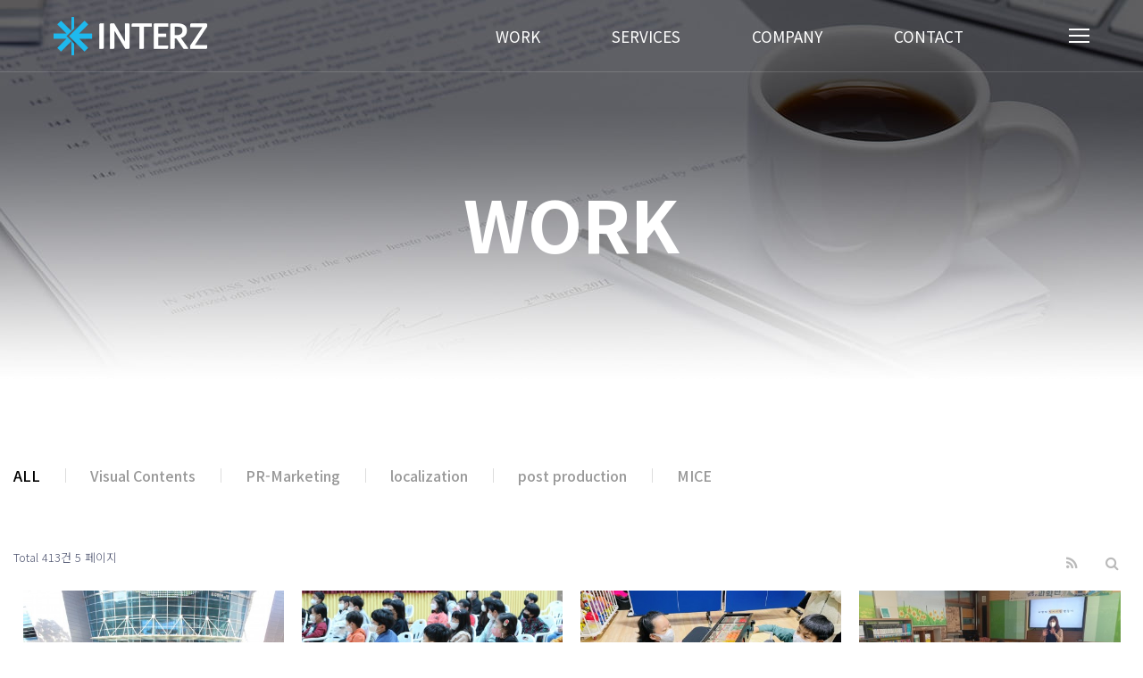

--- FILE ---
content_type: text/html; charset=utf-8
request_url: http://www.interz.co.kr/bbs/board.php?bo_table=work&page=5
body_size: 53851
content:
<!doctype html>
<html lang="ko">
<head>
<meta charset="utf-8">
<meta name="viewport" content="width=device-width,initial-scale=1.0,minimum-scale=0,maximum-scale=10,user-scalable=yes">
<meta name="HandheldFriendly" content="true">
<meta name="format-detection" content="telephone=no">
<meta name="robots" content="index,follow">
<meta name="author" content="DWEBS">
<meta name="generator" content="DWEBS G-1.0.1">
<meta name="description" content="국내 주요 방송프로그램과 캠페인, 홍보영상, 다국어자막을 제작하는 미디어기업">
<meta name="keyword" content="국내 주요 방송프로그램과 캠페인, 홍보영상, 다국어자막을 제작하는 미디어기업">
<meta property="og:type" content="website">
<meta property="og:title" content="WORK 5 페이지 | INTERZ">
<meta property="og:description" content="국내 주요 방송프로그램과 캠페인, 홍보영상, 다국어자막을 제작하는 미디어기업">
<meta property="og:image" content="http://www.interz.co.kr/img/logo2.png">
<meta property="og:url" content="http://www.interz.co.kr">
<meta name="twitter:card" content="summary_large_image">
<meta name="twitter:title" content="WORK 5 페이지 | INTERZ">
<meta name="twitter:description" content="국내 주요 방송프로그램과 캠페인, 홍보영상, 다국어자막을 제작하는 미디어기업">
<meta name="twitter:image" content="http://www.interz.co.kr/img/logo2.png">
<meta name="twitter:domain" content="http://www.interz.co.kr">
<meta name="naver-site-verification" content="ff0e1d968db224525ae87479a6c38a98b21f4052" />
<!-- CSRF Token -->
<link rel="canonical" href="http://www.interz.co.kr">

<title>WORK 5 페이지 | INTERZ</title>


<link rel="stylesheet" href="http://www.interz.co.kr/theme/business/css/default.css?ver=220824">
<link rel="stylesheet" href="http://www.interz.co.kr/js/font-awesome/css/font-awesome.min.css?ver=220824">
<link rel="stylesheet" href="http://www.interz.co.kr/js/owlcarousel/owl.carousel.css?ver=220824">
<link rel="stylesheet" href="https://cdnjs.cloudflare.com/ajax/libs/animate.css/3.5.2/animate.min.css?ver=220824">
<link rel="stylesheet" href="https://fonts.googleapis.com/css?family=Noto+Sans+KR:100,300,400,500,700,900&display=swap&subset=korean">
<link rel="stylesheet" href="https://cdn.jsdelivr.net/npm/@xpressengine/xeicon@2.3.3/xeicon.min.css?ver=220824">
<link rel="stylesheet" href="https://fonts.googleapis.com/css?family=PT+Sans&amp;display=swap">
<link rel="stylesheet" href="https://unpkg.com/swiper@8/swiper-bundle.min.css" />
<link rel="stylesheet" href="https://cdn.rawgit.com/moonspam/NanumSquare/master/nanumsquare.css?ver=220824">
<link rel="stylesheet" href="https://fonts.googleapis.com/css?family=Montserrat:100,100i,200,200i,300,300i,400,400i,500,500i,600,600i,700,700i,800,800i,900,900i&display=swap">
<link rel="stylesheet" href="https://fonts.googleapis.com/css?family=Raleway:100,100i,200,200i,300,300i,400,400i,500,500i,600,600i,700,700i,800,800i,900,900i&display=swap">
<link href="https://hangeul.pstatic.net/hangeul_static/css/nanum-square.css" rel="stylesheet">
<link rel="stylesheet" href="http://www.interz.co.kr/css/bootstrap/4.5.1/css/bootstrap.css?ver=220824">
<link rel="stylesheet" href="https://cdnjs.cloudflare.com/ajax/libs/aos/2.3.4/aos.css?ver=220824">
<link rel="stylesheet" href="https://cdnjs.cloudflare.com/ajax/libs/fullPage.js/2.9.7/jquery.fullpage.min.css?ver=220824">
<link rel="stylesheet" href="http://www.interz.co.kr/theme/business/extend/sections/header/interz2022_sub_header/css/style.css?ver=220824">
<link rel="stylesheet" href="http://www.interz.co.kr/theme/business/extend/sections/sub_visual/interz2022_sub_visual/css/style.css?ver=220824">
<link rel="stylesheet" href="http://www.interz.co.kr/theme/business/extend/sections/sub_top_menu/interz2022_sub_top_menu/css/style.css?ver=220824">
<link rel="stylesheet" href="http://www.interz.co.kr/theme/business/extend/sections/hidden_menu/interz2022_hidden_menu/css/style.css?ver=220824">
<link rel="stylesheet" href="http://www.interz.co.kr/theme/business/skin/board/work_responsive/style.css?ver=220824">
<link rel="stylesheet" href="http://www.interz.co.kr/theme/business/extend/sections/footer/interz2022_footer/css/style.css?ver=220824">


<!--[if lte IE 8]>
<script src="http://www.interz.co.kr/js/html5.js"></script>
<![endif]-->
<!--[if lt IE 9]>
<script src="https://cdnjs.cloudflare.com/ajax/libs/html5shiv/3.7.3/html5shiv.min.js"></script>
<![endif]-->

<script>
// 자바스크립트에서 사용하는 전역변수 선언
var g5_url       = "http://www.interz.co.kr";
var g5_bbs_url   = "http://www.interz.co.kr/bbs";
var g5_is_member = "";
var g5_is_admin  = "";
var g5_is_mobile = "";
var g5_bo_table  = "work";
var g5_sca       = "";
var g5_editor    = "";
var g5_cookie_domain = "";
var g5_theme_shop_url = "http://www.interz.co.kr/theme/business/shop";
var g5_shop_url = "http://www.interz.co.kr/shop";
</script>


<script>
var g5_msg_tmp_saved_del_error = "임시 저장된글을 삭제중에 오류가 발생하였습니다.";
var g5_msg_ipin = "아이핀";
var g5_msg_hphone = "휴대폰";
var g5_msg_confirm_completed = "이미 본인확인을 완료하셨습니다";
var g5_msg_reconfirm = "이전 인증을 취소하고 다시 인증하시겠습니까?";
var g5_msg_unrecoverable = "한번 삭제한 자료는 복구할 방법이 없습니다.";
var g5_msg_delete_really = "정말 삭제하시겠습니까?";
var g5_msg_daum_file_unloaded = "다음 우편번호 파일이 로드되지 않았습니다.";
var g5_msg_unfold_button = "접기 버튼";
var g5_msg_close_button = "닫기 버튼";
var g5_msg_opened = "열린";
var g5_msg_required = "필수";
var g5_msg_option = "선택";
var g5_msg_input = "입력";
var g5_msg_is = "입니다";
var g5_msg_tel_form_not_right = "전화번호 형식이 올바르지 않습니다.";
var g5_msg_input_hyp = "하이픈(-)을 포함하여 입력하세요.";
var g5_msg_not_email_form = "이메일주소 형식이 아닙니다.";
var g5_msg_not_han = "한글이 아닙니다.";
var g5_msg_only_inc_ja_mo = "자음, 모음 조합된 한글만 가능";
var g5_msg_not_han_en_num = "한글, 영문, 숫자가 아닙니다.";
var g5_msg_not_han_en = "한글, 영문이 아닙니다.";
var g5_msg_not_num = "숫자가 아닙니다.";
var g5_msg_not_en = "영문이 아닙니다.";
var g5_msg_not_en_num = "영문 또는 숫자가 아닙니다.";
var g5_msg_not_en_num_ub = "영문, 숫자, _ 가 아닙니다.";
var g5_msg_min = "최소";
var g5_msg_input_above_min = "글자 이상 입력하세요.";
var g5_msg_not_image = "이미지 파일이 아닙니다.";
var g5_msg_file_only = "파일만 가능합니다.";
var g5_msg_no_space = "공백이 없어야 합니다.";
var g5_msg_token_info_not_correct = "토큰 정보가 올바르지 않습니다.";
var g5_msg_select_si_gun_gu = "시군구 선택";
var g5_msg_no_exist = "없슴";
var g5_msg_use_after_login = "회원 로그인 후 이용해 주십시오.";
var g5_msg_downloaded_coupon = "이미 다운로드하신 쿠폰입니다.";
var g5_msg_coupon_published = "쿠폰이 발급됐습니다.";
// 2018.12.26
var g5_msg_input_eng_num_under = "영문자, 숫자, _ 만 입력하세요.";
var g5_msg_input_above_3_chars = "최소 3자이상 입력하세요.";
var g5_msg_id_using = "이미 사용중인 아이디 입니다.";
var g5_msg_no_avail_reserv_id = "예약어로 사용할 수 없는 아이디 입니다.";
var g5_msg_avail_id = "사용하셔도 좋은 아이디 입니다.";
var g5_msg_wrong_access = "잘못된 접근입니다.";
var g5_msg_no_nickname_form = "별명은 공백없이 한글, 영문, 숫자만 입력 가능합니다.";
var g5_msg_above_2han_4eng = "한글 2글자, 영문 4글자 이상 입력 가능합니다.";
var g5_msg_used_nickname = "이미 존재하는 별명입니다.";
var g5_msg_avail_nickname = "사용하셔도 좋은 별명 입니다.";
var g5_msg_input_email = "E-mail 주소를 입력하십시오.";
var g5_msg_wrong_email_form = "E-mail 주소가 형식에 맞지 않습니다.";
var g5_msg_used_email = "이미 존재하는 E-mail 주소입니다.";
var g5_msg_avail_email = "사용하셔도 좋은 E-mail 주소입니다.";
/// 2019.07.10
var g5_msg_captcha_input_wrong = "자동등록방지 입력 글자가 틀렸거나 입력 횟수가 넘었습니다.";
var g5_msg_reload_input= "새로고침을 클릭하여 다시 입력해 주십시오.";
</script>
<script>
var g5_msg_total_cost = "총 금액";
var g5_msg_won = "원()";
var g5_msg_stock_empty = "선택하신 선택옵션상품은 재고가 부족하여 구매할 수 없습니다.";
var g5_msg_stock_over = "재고수량 보다 많은 수량을 구매할 수 없습니다.";
var g5_msg_max_qty = "최대 구매수량";
var g5_msg_min_qty = "최소 구매수량";
var g5_msg_opt_del_cnfm = "선택하신 옵션항목을 삭제하시겠습니까?";
var g5_msg_opt_min = "선택옵션은 하나이상이어야 합니다.";
var g5_msg_right_use = "올바른 방법으로 이용해 주십시오.";
var g5_msg_qty = "수량은 숫자만 입력해 주십시오.";
var g5_msg_qty_range = "수량은 1에서 9999 사이의 값으로 입력해 주십시오.";
var g5_msg_stock_over = "재고수량 보다 많은 수량을 구매할 수 없습니다.";
var g5_msg_item_select = "선택해 주십시오.";
var g5_msg_cost_minus = "구매금액이 음수인 상품은 구매할 수 없습니다.";
var g5_msg_stock_empty = "재고가 부족하여 구매할 수 없습니다.";
var g5_msg_cost_minus = "구매금액이 음수인 상품은 구매할 수 없습니다.";
var g5_msg_inc = "증가";
var g5_msg_dec = "감소";
var g5_msg_del = "삭제";
var g5_msg_opt_added = "이미 추가하신 옵션상품입니다.";
var g5_msg_selected = "선택됨";
var g5_msg_no_more_item = "등록된 상품이 더 이상없습니다.";
var g5_msg_prev_list = "이전 리스트";
var g5_msg_next_list = "다음 리스트";
/// contents
var g5_msg_qty_range_1 = "수량을 1이상 입력해 주십시오.";
var g5_msg_cart = "장바구니";
var g5_msg_opt_min_1 = "상품의 옵션을 하나이상 선택해 주십시오.";
</script>
<script src="http://www.interz.co.kr/js/jquery-1.12.4.min.js?ver=220824"></script>
<script src="http://www.interz.co.kr/js/jquery-migrate-1.4.1.min.js?ver=220824"></script>
<script src="http://www.interz.co.kr/js/jquery.menu.js?ver=220824"></script>
<script src="http://www.interz.co.kr/js/common.js?ver=220824"></script>
<script src="http://www.interz.co.kr/js/wrest.js?ver=220824"></script>
<script src="http://www.interz.co.kr/js/placeholders.min.js?ver=220824"></script>
<script src="http://www.interz.co.kr/dwebs/lib/function.js?ver=220824"></script>
<script src="http://www.interz.co.kr/js/owlcarousel/owl.carousel.js?ver=220824"></script>
<script src="https://cdnjs.cloudflare.com/ajax/libs/waypoints/4.0.1/jquery.waypoints.min.js"></script>
<script src="https://unpkg.com/jarallax@1/dist/jarallax.min.js"></script>
<script src="https://unpkg.com/jarallax@1/dist/jarallax-video.min.js"></script>
<script src="https://unpkg.com/swiper@8/swiper-bundle.min.js"></script>
<script src="https://cdnjs.cloudflare.com/ajax/libs/bPopup/0.11.0/jquery.bpopup.min.js"></script>
<script src="https://cdnjs.cloudflare.com/ajax/libs/gsap/1.20.4/TweenMax.min.js"></script>
<script src="https://cdn.jsdelivr.net/npm/popper.js@1.16.1/dist/umd/popper.min.js" integrity="sha384-9/reFTGAW83EW2RDu2S0VKaIzap3H66lZH81PoYlFhbGU+6BZp6G7niu735Sk7lN" crossorigin="anonymous"></script>
<script src="https://stackpath.bootstrapcdn.com/bootstrap/4.5.1/js/bootstrap.min.js" integrity="sha384-XEerZL0cuoUbHE4nZReLT7nx9gQrQreJekYhJD9WNWhH8nEW+0c5qq7aIo2Wl30J" crossorigin="anonymous"></script>
<script src="https://cdnjs.cloudflare.com/ajax/libs/aos/2.3.4/aos.js"></script>
<script src="https://cdnjs.cloudflare.com/ajax/libs/fullPage.js/2.9.7/jquery.fullpage.min.js"></script>
<script src="https://cdnjs.cloudflare.com/ajax/libs/fullPage.js/2.9.7/jquery.fullpage.extensions.min.js"></script>
<script src="https://cdnjs.cloudflare.com/ajax/libs/fullPage.js/2.9.7/vendors/jquery.easings.min.js"></script>
<script src="https://cdnjs.cloudflare.com/ajax/libs/fullPage.js/2.9.7/vendors/scrolloverflow.min.js"></script>
<script src="http://www.interz.co.kr/theme/business/extend/sections/header/interz2022_sub_header/js/style.js?ver=220824"></script>
<script src="http://www.interz.co.kr/theme/business/extend/sections/sub_visual/interz2022_sub_visual/js/style.js?ver=220824"></script>
<script src="http://www.interz.co.kr/theme/business/extend/sections/sub_top_menu/interz2022_sub_top_menu/js/style.js?ver=220824"></script>
<script src="http://www.interz.co.kr/theme/business/extend/sections/hidden_menu/interz2022_hidden_menu/js/style.js?ver=220824"></script>
<script src="http://www.interz.co.kr/theme/business/extend/sections/footer/interz2022_footer/js/style.js?ver=220824"></script>
<script src="http://www.interz.co.kr/js/jquery.bxslider.js?ver=220824"></script>
</head>
<body style="min-width:100%;">

<!-- HEADER -->
<header id="header" style="min-width:100%">
    <div class="header-inner">
        <h1>
            <a href="/">
                <img src="http://www.interz.co.kr/theme/business/extend/sections/header/interz2022_sub_header/img/logo.png?v=220419a" alt="한국기계설비성능관리단" />
            </a>
        </h1>
        <nav id="nav">
            <ul class="gnb">
                                    <li>
                        <a href="/bbs/board.php?bo_table=work" target="_self" class="active" >WORK</a>
                                            </li>
                                    <li>
                        <a href="/page.php?p_id=business" target="_self" class="" >SERVICES</a>
                                            </li>
                                    <li>
                        <a href="/page.php?p_id=about" target="_self" class="" >COMPANY</a>
                                                    <ul class="lnb">
                                                                    <li><a href="/page.php?p_id=about" target="_self" class="" >ABOUT INTERZ</a></li>
                                                                    <li><a href="/page.php?p_id=history" target="_self" class="" >HISTORY</a></li>
                                                                    <li><a href="/page.php?p_id=awards" target="_self" class="" >AWARDS</a></li>
                                                                    <li><a href="/bbs/board.php?bo_table=notice" target="_self" class="" >CLIENTS</a></li>
                                                            </ul>
                                            </li>
                                    <li>
                        <a href="/page.php?p_id=contact" target="_self" class="" >CONTACT</a>
                                            </li>
                            </ul>
            <div class="toggle-btn">
                <span></span>
                <span></span>
                <span></span>
            </div>
        </nav>
    </div>
    <!-- <div class="lnb-bg"></div> -->
    <div class="hidden-nav">
		<div class="close-btn">
			<span></span>
			<span></span>
			<span></span>
		</div>
        <ul class="hidden-gnb">
                            <li>
                    <a href="/bbs/board.php?bo_table=work" target="_self" class="" >WORK</a>
                                    </li>
                            <li>
                    <a href="/page.php?p_id=business" target="_self" class="" >SERVICES</a>
                                    </li>
                            <li>
                    <a href="/page.php?p_id=about" target="_self" class="" >COMPANY</a>
                                            <ul class="h-lnb">
                                                            <li class=""><a href="/page.php?p_id=about" target="_self" class="" >ABOUT INTERZ</a></li>
                                                            <li class=""><a href="/page.php?p_id=history" target="_self" class="" >HISTORY</a></li>
                                                            <li class=""><a href="/page.php?p_id=awards" target="_self" class="" >AWARDS</a></li>
                                                            <li class=""><a href="/bbs/board.php?bo_table=notice" target="_self" class="" >CLIENTS</a></li>
                                                    </ul>
                                    </li>
                            <li>
                    <a href="/page.php?p_id=contact" target="_self" class="" >CONTACT</a>
                                    </li>
                    </ul>
    </div>
    <div class="hidden-nav-box"></div>
</header>

<!-- SUB-VISUAL -->
<div class="sub-visual sub2">
    <div class="page-title">
                    <h3>WORK</h3>
            </div>
    <p class="bg"></p>
</div>


    

<div id="open-button">
    <div style="position:relative;">
        <div class="navicon-line nl1"></div>
        <div class="navicon-line nl2"></div>
        <div class="navicon-line nl3"></div>
    </div>
</div>

<div id="right-side">
    <!-- <div class="language_btn">
        <ul>
            <li><a href="/language.php?lang_code=ko_KR"></a></li>
            <li><a href="/language.php?lang_code=en_US"></a></li>
            <li><a href="/language.php?lang_code=ko_KR">KOREAN</a></li>
            <li><a href="/language.php?lang_code=en_US">ENGLISH</a></li>
        </ul>
    </div> -->

    <nav class="side_gnb">
        <div class="call"><a href="tel:02-338-7007"><li><i class="xi-call xi-fw"></i> 전화문의</li></a></div>
        <ul class="menu-list">
                            <li class="">
                    <a href="/bbs/board.php?bo_table=work" target="_self" class="" >WORK <i class="fa fa-arrow-left"></i></a>

                                    </li>
                            <li class="">
                    <a href="/page.php?p_id=business" target="_self" class="" >SERVICES <i class="fa fa-arrow-left"></i></a>

                                    </li>
                            <li class="">
                    <a href="/page.php?p_id=about" target="_self" class="" >COMPANY <i class="fa fa-arrow-left"></i></a>

                                            <ul class="depth-2" >
                                                            <li class="sm"><a href="/page.php?p_id=about" target="_self" class="" >ABOUT INTERZ</a></li>
                                                            <li class="sm"><a href="/page.php?p_id=history" target="_self" class="" >HISTORY</a></li>
                                                            <li class="sm"><a href="/page.php?p_id=awards" target="_self" class="" >AWARDS</a></li>
                                                            <li class="sm"><a href="/bbs/board.php?bo_table=notice" target="_self" class="" >CLIENTS</a></li>
                                                    </ul>
                                    </li>
                            <li class="">
                    <a href="/page.php?p_id=contact" target="_self" class="" >CONTACT <i class="fa fa-arrow-left"></i></a>

                                    </li>
                    </ul>
    </nav>

    <!-- 장치 변환 버튼 -->
    </div>


<!--<link rel="stylesheet" href="https://cdnjs.cloudflare.com/ajax/libs/twitter-bootstrap/4.4.1/css/bootstrap.min.css" />-->
<link rel="stylesheet" href="http://www.interz.co.kr/theme/business/css/reset.css" />
<link rel="stylesheet" href="http://www.interz.co.kr/theme/business/css/spacing.css" />

<!-- 콘텐츠 시작 -->
<div id="wrapper" class="">
    <!--    <div id="container_wr">-->

    <div id="container" class="" style="max-width:1300px">


<!-- 게시판 목록 시작 { -->
<div id="bo_gall" style="width:100%">

        <nav id="bo_cate">
        <h2>WORK 카테고리</h2>
        <ul id="bo_cate_ul">
            <li><a href="http://www.interz.co.kr/bbs/board.php?bo_table=work" id="bo_cate_on">ALL</a></li><li><a href="http://www.interz.co.kr/bbs/board.php?bo_table=work&amp;sca=Visual+Contents">Visual Contents</a></li><li><a href="http://www.interz.co.kr/bbs/board.php?bo_table=work&amp;sca=PR-Marketing">PR-Marketing</a></li><li><a href="http://www.interz.co.kr/bbs/board.php?bo_table=work&amp;sca=localization">localization</a></li><li><a href="http://www.interz.co.kr/bbs/board.php?bo_table=work&amp;sca=post+production">post production</a></li><li><a href="http://www.interz.co.kr/bbs/board.php?bo_table=work&amp;sca=MICE">MICE</a></li>        </ul>
    </nav>
    
    <form name="fboardlist"  id="fboardlist" action="http://www.interz.co.kr/bbs/board_list_update.php" onsubmit="return fboardlist_submit(this);" method="post">
    <input type="hidden" name="bo_table" value="work">
    <input type="hidden" name="sfl" value="">
    <input type="hidden" name="stx" value="">
    <input type="hidden" name="spt" value="">
    <input type="hidden" name="sst" value="wr_num, wr_reply">
    <input type="hidden" name="sod" value="">
    <input type="hidden" name="page" value="5">
    <input type="hidden" name="sw" value="">

    <!-- 게시판 페이지 정보 및 버튼 시작 { -->
    <div id="bo_btn_top">
        <div id="bo_list_total">
            <span>Total 413건</span>
            5 페이지
        </div>

        <ul class="btn_bo_user">
        	            <li><a href="http://www.interz.co.kr/bbs/rss.php?bo_table=work" class="btn_b01 btn" title="RSS"><i class="fa fa-rss" aria-hidden="true"></i><span class="sound_only">RSS</span></a></li>            <li>
            	<button type="button" class="btn_bo_sch btn_b01 btn" title="게시판 검색"><i class="fa fa-search" aria-hidden="true"></i><span class="sound_only">게시판 검색</span></button>
            </li>
                    	        </ul>

    </div>
    <!-- } 게시판 페이지 정보 및 버튼 끝 -->

    
    <ul id="gall_ul" class="gall_row">
                <li class="gall_li col-gn-4 ">
            <div class="gall_box">
                <div class="gall_chk chk_box">
	                	                <span class="sound_only">
	                    349	                </span>
                </div>
                <a class="gall_con" href="http://www.interz.co.kr/bbs/board.php?bo_table=work&amp;wr_id=368&amp;page=5">
                    <div class="gall_img_wr" >
                        <div class="gall_img">
                            <img src="http://www.interz.co.kr/data/file/work/thumb-3698777078_GYg2oZ81_8fd498dfdd66bb9c1735422a358cdd09d7d5a4ad_460x257.jpg" alt="" width="" height="">    						<script>
    							$(function(){
    								var lineHeight = $('.gall_img img').height() + 'px';
    								$('.gall_img .no_image').css('line-height', lineHeight)
    							})
    						</script>
                        </div>

                        <div class="cover">
                            <img src="http://www.interz.co.kr/theme/business/skin/board/work_responsive/img/plus.png?v=220426" alt="" />
                        </div>
                    </div>

                    <div class="list_txt">
                                                    <span class="bo_cate_link">MICE</span>
                                                <h1>보통의 과학관 [춘천병원]</h1>
                        <p>"보통의 과학관 춘천병원
내용 :  성인재활 치료자들을 위한 전시관 관람, 과학체험, 과...</p>
                    </div>

                </a>
            </div>
        </li>
                <li class="gall_li col-gn-4 ">
            <div class="gall_box">
                <div class="gall_chk chk_box">
	                	                <span class="sound_only">
	                    348	                </span>
                </div>
                <a class="gall_con" href="http://www.interz.co.kr/bbs/board.php?bo_table=work&amp;wr_id=367&amp;page=5">
                    <div class="gall_img_wr" >
                        <div class="gall_img">
                            <img src="http://www.interz.co.kr/data/file/work/thumb-3698777078_ucUrM9X2_a355c9671cdd1081fde41fd423373c18c1c42ac6_460x257.jpg" alt="" width="" height="">    						<script>
    							$(function(){
    								var lineHeight = $('.gall_img img').height() + 'px';
    								$('.gall_img .no_image').css('line-height', lineHeight)
    							})
    						</script>
                        </div>

                        <div class="cover">
                            <img src="http://www.interz.co.kr/theme/business/skin/board/work_responsive/img/plus.png?v=220426" alt="" />
                        </div>
                    </div>

                    <div class="list_txt">
                                                    <span class="bo_cate_link">MICE</span>
                                                <h1>2022 과학관이 간다 [교동초등학교]</h1>
                        <p>"2022 과학관이 간다 교동초등학교
내용 : 전교생을 대상으로 과학강연, 전시물 및 과...</p>
                    </div>

                </a>
            </div>
        </li>
                <li class="gall_li col-gn-4 ">
            <div class="gall_box">
                <div class="gall_chk chk_box">
	                	                <span class="sound_only">
	                    347	                </span>
                </div>
                <a class="gall_con" href="http://www.interz.co.kr/bbs/board.php?bo_table=work&amp;wr_id=366&amp;page=5">
                    <div class="gall_img_wr" >
                        <div class="gall_img">
                            <img src="http://www.interz.co.kr/data/file/work/thumb-3698777078_hpw35uc2_345637d5515c4b9fa506cffc275e9e2e6710de45_460x257.jpg" alt="" width="" height="">    						<script>
    							$(function(){
    								var lineHeight = $('.gall_img img').height() + 'px';
    								$('.gall_img .no_image').css('line-height', lineHeight)
    							})
    						</script>
                        </div>

                        <div class="cover">
                            <img src="http://www.interz.co.kr/theme/business/skin/board/work_responsive/img/plus.png?v=220426" alt="" />
                        </div>
                    </div>

                    <div class="list_txt">
                                                    <span class="bo_cate_link">MICE</span>
                                                <h1>2022 과학관이 간다 [삼성초등학교]</h1>
                        <p>"2022 과학관이 간다 삼성초등학교
내용 : 전교생을 대상으로 과학강연, 전시물 및 과...</p>
                    </div>

                </a>
            </div>
        </li>
                <li class="gall_li col-gn-4 ">
            <div class="gall_box">
                <div class="gall_chk chk_box">
	                	                <span class="sound_only">
	                    346	                </span>
                </div>
                <a class="gall_con" href="http://www.interz.co.kr/bbs/board.php?bo_table=work&amp;wr_id=365&amp;page=5">
                    <div class="gall_img_wr" >
                        <div class="gall_img">
                            <img src="http://www.interz.co.kr/data/file/work/thumb-3698777078_Tj2Qrynt_a4e6f1cdd1505f556dfc78be9967ec12a9f2dcca_460x257.jpg" alt="" width="" height="">    						<script>
    							$(function(){
    								var lineHeight = $('.gall_img img').height() + 'px';
    								$('.gall_img .no_image').css('line-height', lineHeight)
    							})
    						</script>
                        </div>

                        <div class="cover">
                            <img src="http://www.interz.co.kr/theme/business/skin/board/work_responsive/img/plus.png?v=220426" alt="" />
                        </div>
                    </div>

                    <div class="list_txt">
                                                    <span class="bo_cate_link">MICE</span>
                                                <h1>보통의 과학관 [고천초등학교]</h1>
                        <p>보통의 과학관 [고천초등학교]</p>
                    </div>

                </a>
            </div>
        </li>
                <li class="gall_li col-gn-4 box_clear ">
            <div class="gall_box">
                <div class="gall_chk chk_box">
	                	                <span class="sound_only">
	                    345	                </span>
                </div>
                <a class="gall_con" href="http://www.interz.co.kr/bbs/board.php?bo_table=work&amp;wr_id=364&amp;page=5">
                    <div class="gall_img_wr" >
                        <div class="gall_img">
                            <img src="http://www.interz.co.kr/data/file/work/thumb-3698777078_uGxjB5M1_2d822610eaa3ef9e63f4ef9eef2c2c0ee3a7ddba_460x257.jpg" alt="" width="" height="">    						<script>
    							$(function(){
    								var lineHeight = $('.gall_img img').height() + 'px';
    								$('.gall_img .no_image').css('line-height', lineHeight)
    							})
    						</script>
                        </div>

                        <div class="cover">
                            <img src="http://www.interz.co.kr/theme/business/skin/board/work_responsive/img/plus.png?v=220426" alt="" />
                        </div>
                    </div>

                    <div class="list_txt">
                                                    <span class="bo_cate_link">MICE</span>
                                                <h1>2022 어서와 과학관 [어깨동무학교, 맑은샘학교]</h1>
                        <p>"2022 어서와 과학관 어깨동무학교, 맑은샘학교
내용: 학생들을 초청하여 사이언스쇼, ...</p>
                    </div>

                </a>
            </div>
        </li>
                <li class="gall_li col-gn-4 ">
            <div class="gall_box">
                <div class="gall_chk chk_box">
	                	                <span class="sound_only">
	                    344	                </span>
                </div>
                <a class="gall_con" href="http://www.interz.co.kr/bbs/board.php?bo_table=work&amp;wr_id=363&amp;page=5">
                    <div class="gall_img_wr" >
                        <div class="gall_img">
                            <img src="http://www.interz.co.kr/data/file/work/thumb-3698777078_ewt03pqj_2242f9dad019eac2d04900de9de38daef4d044f4_460x257.jpg" alt="" width="" height="">    						<script>
    							$(function(){
    								var lineHeight = $('.gall_img img').height() + 'px';
    								$('.gall_img .no_image').css('line-height', lineHeight)
    							})
    						</script>
                        </div>

                        <div class="cover">
                            <img src="http://www.interz.co.kr/theme/business/skin/board/work_responsive/img/plus.png?v=220426" alt="" />
                        </div>
                    </div>

                    <div class="list_txt">
                                                    <span class="bo_cate_link">MICE</span>
                                                <h1>보통의 과학관 [아름학교]</h1>
                        <p>"보통의 과학관 아름학교
내용: 시각 장애 청소년들을 위해 점자가 삽입된 책자를 활용하여...</p>
                    </div>

                </a>
            </div>
        </li>
                <li class="gall_li col-gn-4 ">
            <div class="gall_box">
                <div class="gall_chk chk_box">
	                	                <span class="sound_only">
	                    343	                </span>
                </div>
                <a class="gall_con" href="http://www.interz.co.kr/bbs/board.php?bo_table=work&amp;wr_id=362&amp;page=5">
                    <div class="gall_img_wr" >
                        <div class="gall_img">
                            <img src="http://www.interz.co.kr/data/file/work/thumb-3698777078_iVApUODt_e2240f5745cda45d3387fa36472ae0647156e93f_460x257.jpg" alt="" width="" height="">    						<script>
    							$(function(){
    								var lineHeight = $('.gall_img img').height() + 'px';
    								$('.gall_img .no_image').css('line-height', lineHeight)
    							})
    						</script>
                        </div>

                        <div class="cover">
                            <img src="http://www.interz.co.kr/theme/business/skin/board/work_responsive/img/plus.png?v=220426" alt="" />
                        </div>
                    </div>

                    <div class="list_txt">
                                                    <span class="bo_cate_link">MICE</span>
                                                <h1>보통의 과학관 [우리집공동체]</h1>
                        <p>"보통의 과학관 우리집공동체
내용: 참가자의 지적, 신체적 능력을 고려한 과학만들기, 과...</p>
                    </div>

                </a>
            </div>
        </li>
                <li class="gall_li col-gn-4 ">
            <div class="gall_box">
                <div class="gall_chk chk_box">
	                	                <span class="sound_only">
	                    342	                </span>
                </div>
                <a class="gall_con" href="http://www.interz.co.kr/bbs/board.php?bo_table=work&amp;wr_id=361&amp;page=5">
                    <div class="gall_img_wr" >
                        <div class="gall_img">
                            <img src="http://www.interz.co.kr/data/file/work/thumb-3698777078_AXw3T2hx_f2d153727f74de8afc407de143dade92b3e07670_460x257.jpg" alt="" width="" height="">    						<script>
    							$(function(){
    								var lineHeight = $('.gall_img img').height() + 'px';
    								$('.gall_img .no_image').css('line-height', lineHeight)
    							})
    						</script>
                        </div>

                        <div class="cover">
                            <img src="http://www.interz.co.kr/theme/business/skin/board/work_responsive/img/plus.png?v=220426" alt="" />
                        </div>
                    </div>

                    <div class="list_txt">
                                                    <span class="bo_cate_link">MICE</span>
                                                <h1>2022 어서와 과학관 [경기지역교육청]</h1>
                        <p>"2022 어서와 과학관 경기지역교육청
내용: 경기지역교육청 선발 학생들을 대상으로 과학...</p>
                    </div>

                </a>
            </div>
        </li>
                <li class="gall_li col-gn-4 box_clear ">
            <div class="gall_box">
                <div class="gall_chk chk_box">
	                	                <span class="sound_only">
	                    341	                </span>
                </div>
                <a class="gall_con" href="http://www.interz.co.kr/bbs/board.php?bo_table=work&amp;wr_id=360&amp;page=5">
                    <div class="gall_img_wr" >
                        <div class="gall_img">
                            <img src="http://www.interz.co.kr/data/file/work/thumb-3698777078_3AROTWsd_ca19205b43dc03cf6618da193432af596afc81f8_460x257.jpg" alt="" width="" height="">    						<script>
    							$(function(){
    								var lineHeight = $('.gall_img img').height() + 'px';
    								$('.gall_img .no_image').css('line-height', lineHeight)
    							})
    						</script>
                        </div>

                        <div class="cover">
                            <img src="http://www.interz.co.kr/theme/business/skin/board/work_responsive/img/plus.png?v=220426" alt="" />
                        </div>
                    </div>

                    <div class="list_txt">
                                                    <span class="bo_cate_link">MICE</span>
                                                <h1>2022 어서와 과학관 [일신매화지역아동센터]</h1>
                        <p>"2022 어서와 과학관 일신매화지역아동센터
내용: 전시관 체험, 과학체험, 과학실험, ...</p>
                    </div>

                </a>
            </div>
        </li>
                <li class="gall_li col-gn-4 ">
            <div class="gall_box">
                <div class="gall_chk chk_box">
	                	                <span class="sound_only">
	                    340	                </span>
                </div>
                <a class="gall_con" href="http://www.interz.co.kr/bbs/board.php?bo_table=work&amp;wr_id=359&amp;page=5">
                    <div class="gall_img_wr" >
                        <div class="gall_img">
                            <img src="http://www.interz.co.kr/data/file/work/thumb-3698777078_o6UFxD53_04ee986eb933e5ce0be88ccef8d05c0fd4c8fdd0_460x257.jpg" alt="" width="" height="">    						<script>
    							$(function(){
    								var lineHeight = $('.gall_img img').height() + 'px';
    								$('.gall_img .no_image').css('line-height', lineHeight)
    							})
    						</script>
                        </div>

                        <div class="cover">
                            <img src="http://www.interz.co.kr/theme/business/skin/board/work_responsive/img/plus.png?v=220426" alt="" />
                        </div>
                    </div>

                    <div class="list_txt">
                                                    <span class="bo_cate_link">MICE</span>
                                                <h1>2022 과학관이 간다 [수지꿈학교]</h1>
                        <p>"2022 과학관이 간다 수지꿈학교
내용 : 전교생을 대상으로 과학강연, 전시물 및 과학...</p>
                    </div>

                </a>
            </div>
        </li>
                <li class="gall_li col-gn-4 ">
            <div class="gall_box">
                <div class="gall_chk chk_box">
	                	                <span class="sound_only">
	                    339	                </span>
                </div>
                <a class="gall_con" href="http://www.interz.co.kr/bbs/board.php?bo_table=work&amp;wr_id=358&amp;page=5">
                    <div class="gall_img_wr" >
                        <div class="gall_img">
                            <img src="http://www.interz.co.kr/data/file/work/thumb-3698777078_opQl8AyE_cfb82a8d5667efc6bb42de19fa0fd44ef74539cf_460x257.jpg" alt="" width="" height="">    						<script>
    							$(function(){
    								var lineHeight = $('.gall_img img').height() + 'px';
    								$('.gall_img .no_image').css('line-height', lineHeight)
    							})
    						</script>
                        </div>

                        <div class="cover">
                            <img src="http://www.interz.co.kr/theme/business/skin/board/work_responsive/img/plus.png?v=220426" alt="" />
                        </div>
                    </div>

                    <div class="list_txt">
                                                    <span class="bo_cate_link">MICE</span>
                                                <h1>2022 과학관이 간다 [군내초등학교]</h1>
                        <p>"2022 과학관이 간다 군내초등학교
내용 : 전교생을 대상으로 과학강연, 전시물 및 과...</p>
                    </div>

                </a>
            </div>
        </li>
                <li class="gall_li col-gn-4 ">
            <div class="gall_box">
                <div class="gall_chk chk_box">
	                	                <span class="sound_only">
	                    338	                </span>
                </div>
                <a class="gall_con" href="http://www.interz.co.kr/bbs/board.php?bo_table=work&amp;wr_id=357&amp;page=5">
                    <div class="gall_img_wr" >
                        <div class="gall_img">
                            <img src="http://www.interz.co.kr/data/file/work/thumb-3698777078_lLdIw5Gg_a7d6a01d090b299045fa2e84d2574f7e1f2dbe5d_460x257.jpg" alt="" width="" height="">    						<script>
    							$(function(){
    								var lineHeight = $('.gall_img img').height() + 'px';
    								$('.gall_img .no_image').css('line-height', lineHeight)
    							})
    						</script>
                        </div>

                        <div class="cover">
                            <img src="http://www.interz.co.kr/theme/business/skin/board/work_responsive/img/plus.png?v=220426" alt="" />
                        </div>
                    </div>

                    <div class="list_txt">
                                                    <span class="bo_cate_link">MICE</span>
                                                <h1>2022 과학관이 간다 [두레줄기학교]</h1>
                        <p>"2022 과학관이 간다 두레줄기학교
내용 : 초중등 대안학교 전교생을 대상으로 과학강연...</p>
                    </div>

                </a>
            </div>
        </li>
                <li class="gall_li col-gn-4 box_clear ">
            <div class="gall_box">
                <div class="gall_chk chk_box">
	                	                <span class="sound_only">
	                    337	                </span>
                </div>
                <a class="gall_con" href="http://www.interz.co.kr/bbs/board.php?bo_table=work&amp;wr_id=356&amp;page=5">
                    <div class="gall_img_wr" >
                        <div class="gall_img">
                            <img src="http://www.interz.co.kr/data/file/work/thumb-3698777078_rjGQnbxW_cee7ee50b8347d20838c7a13f6378e9817964d70_460x257.jpg" alt="" width="" height="">    						<script>
    							$(function(){
    								var lineHeight = $('.gall_img img').height() + 'px';
    								$('.gall_img .no_image').css('line-height', lineHeight)
    							})
    						</script>
                        </div>

                        <div class="cover">
                            <img src="http://www.interz.co.kr/theme/business/skin/board/work_responsive/img/plus.png?v=220426" alt="" />
                        </div>
                    </div>

                    <div class="list_txt">
                                                    <span class="bo_cate_link">MICE</span>
                                                <h1>2022 어서와 과학관 [산돌학교]</h1>
                        <p>"2022 어서와 과학관 산돌학교
내용 : 학생들을 초청하여 전시관 해설 관람"</p>
                    </div>

                </a>
            </div>
        </li>
                <li class="gall_li col-gn-4 ">
            <div class="gall_box">
                <div class="gall_chk chk_box">
	                	                <span class="sound_only">
	                    336	                </span>
                </div>
                <a class="gall_con" href="http://www.interz.co.kr/bbs/board.php?bo_table=work&amp;wr_id=352&amp;page=5">
                    <div class="gall_img_wr" >
                        <div class="gall_img">
                            <img src="http://www.interz.co.kr/data/file/work/thumb-3698777078_MOvr4uHS_5950e72eca2adf4716da13221e87c58ae5c92946_460x257.jpg" alt="" width="" height="">    						<script>
    							$(function(){
    								var lineHeight = $('.gall_img img').height() + 'px';
    								$('.gall_img .no_image').css('line-height', lineHeight)
    							})
    						</script>
                        </div>

                        <div class="cover">
                            <img src="http://www.interz.co.kr/theme/business/skin/board/work_responsive/img/plus.png?v=220426" alt="" />
                        </div>
                    </div>

                    <div class="list_txt">
                                                    <span class="bo_cate_link">MICE</span>
                                                <h1>2022년 「나의 책, 나의 인문기행」 7차 현장 탐방 완도편</h1>
                        <p>"주제: 조선시대 유배와 완도(청각)
연사: 이종묵 서울대학교 국어국문학과 교수"</p>
                    </div>

                </a>
            </div>
        </li>
                <li class="gall_li col-gn-4 ">
            <div class="gall_box">
                <div class="gall_chk chk_box">
	                	                <span class="sound_only">
	                    335	                </span>
                </div>
                <a class="gall_con" href="http://www.interz.co.kr/bbs/board.php?bo_table=work&amp;wr_id=351&amp;page=5">
                    <div class="gall_img_wr" >
                        <div class="gall_img">
                            <img src="http://www.interz.co.kr/data/file/work/thumb-3698777078_3zgvxXpN_809026acd4420532f25db97b6048a6283a26dbf0_460x257.jpg" alt="" width="" height="">    						<script>
    							$(function(){
    								var lineHeight = $('.gall_img img').height() + 'px';
    								$('.gall_img .no_image').css('line-height', lineHeight)
    							})
    						</script>
                        </div>

                        <div class="cover">
                            <img src="http://www.interz.co.kr/theme/business/skin/board/work_responsive/img/plus.png?v=220426" alt="" />
                        </div>
                    </div>

                    <div class="list_txt">
                                                    <span class="bo_cate_link">MICE</span>
                                                <h1>2022년 「나의 책, 나의 인문기행」 6차 명사특강 9월편</h1>
                        <p>"주제: 절해고도의 유배지 신지도와 이광사
연사: 이종묵 서울대학교 국어국문학과 교수"</p>
                    </div>

                </a>
            </div>
        </li>
                <li class="gall_li col-gn-4 ">
            <div class="gall_box">
                <div class="gall_chk chk_box">
	                	                <span class="sound_only">
	                    334	                </span>
                </div>
                <a class="gall_con" href="http://www.interz.co.kr/bbs/board.php?bo_table=work&amp;wr_id=350&amp;page=5">
                    <div class="gall_img_wr" >
                        <div class="gall_img">
                            <img src="http://www.interz.co.kr/data/file/work/thumb-3698777078_kY5DI0eG_e2a7dc903bdea85ebdad63578e40167731394d6c_460x257.jpg" alt="" width="" height="">    						<script>
    							$(function(){
    								var lineHeight = $('.gall_img img').height() + 'px';
    								$('.gall_img .no_image').css('line-height', lineHeight)
    							})
    						</script>
                        </div>

                        <div class="cover">
                            <img src="http://www.interz.co.kr/theme/business/skin/board/work_responsive/img/plus.png?v=220426" alt="" />
                        </div>
                    </div>

                    <div class="list_txt">
                                                    <span class="bo_cate_link">MICE</span>
                                                <h1>2022년 「나의 책, 나의 인문기행」 5차 온라인 탐방 제주편</h1>
                        <p>"주제: 제주 유배길에서 추사의 예술혼을 만나다(시각)
출연진: 양진건 제주대학교 교수 ...</p>
                    </div>

                </a>
            </div>
        </li>
                    </ul>

	<!-- 페이지 -->
	<nav class="pg_wrap"><span class="pg"><a href="http://www.interz.co.kr/bbs/board.php?bo_table=work&amp;page=1" class="pg_page pg_start">처음</a>
<a href="http://www.interz.co.kr/bbs/board.php?bo_table=work&amp;page=1" class="pg_page">1<span class="sound_only">페이지</span></a>
<a href="http://www.interz.co.kr/bbs/board.php?bo_table=work&amp;page=2" class="pg_page">2<span class="sound_only">페이지</span></a>
<a href="http://www.interz.co.kr/bbs/board.php?bo_table=work&amp;page=3" class="pg_page">3<span class="sound_only">페이지</span></a>
<a href="http://www.interz.co.kr/bbs/board.php?bo_table=work&amp;page=4" class="pg_page">4<span class="sound_only">페이지</span></a>
<span class="sound_only">열린</span><strong class="pg_current">5</strong><span class="sound_only">페이지</span>
<a href="http://www.interz.co.kr/bbs/board.php?bo_table=work&amp;page=6" class="pg_page">6<span class="sound_only">페이지</span></a>
<a href="http://www.interz.co.kr/bbs/board.php?bo_table=work&amp;page=7" class="pg_page">7<span class="sound_only">페이지</span></a>
<a href="http://www.interz.co.kr/bbs/board.php?bo_table=work&amp;page=8" class="pg_page">8<span class="sound_only">페이지</span></a>
<a href="http://www.interz.co.kr/bbs/board.php?bo_table=work&amp;page=9" class="pg_page">9<span class="sound_only">페이지</span></a>
<a href="http://www.interz.co.kr/bbs/board.php?bo_table=work&amp;page=10" class="pg_page">10<span class="sound_only">페이지</span></a>
<a href="http://www.interz.co.kr/bbs/board.php?bo_table=work&amp;page=11" class="pg_page pg_next">다음</a>
<a href="http://www.interz.co.kr/bbs/board.php?bo_table=work&amp;page=26" class="pg_page pg_end">맨끝</a>
</span></nav>	<!-- 페이지 -->

	    </form>

    <!-- 게시판 검색 시작 { -->
    <div class="bo_sch_wrap">
        <fieldset class="bo_sch">
            <h3>검색</h3>
            <form name="fsearch" method="get">
            <input type="hidden" name="bo_table" value="work">
            <input type="hidden" name="sca" value="">
            <input type="hidden" name="sop" value="and">
            <label for="sfl" class="sound_only">검색대상</label>
            <select name="sfl" id="sfl">
                <option value="wr_subject" >제목</option><option value="wr_content" >내용</option><option value="wr_subject||wr_content" >제목+내용</option><option value="wr_name,1" >글쓴이</option>            </select>
            <label for="stx" class="sound_only">검색어<strong class="sound_only"> 필수</strong></label>
            <div class="sch_bar">
                <input type="text" name="stx" value="" required id="stx" class="sch_input" size="25" maxlength="20" placeholder="검색어를 입력해주세요">
                <button type="submit" value="검색" class="sch_btn"><i class="fa fa-search" aria-hidden="true"></i><span class="sound_only">검색</span></button>
            </div>
            <button type="button" class="bo_sch_cls"><i class="fa fa-times" aria-hidden="true"></i><span class="sound_only">닫기</span></button>
            </form>
        </fieldset>
        <div class="bo_sch_bg"></div>
    </div>
    <script>
        // 게시판 검색
        $(".btn_bo_sch").on("click", function() {
            $(".bo_sch_wrap").toggle();
        })
        $('.bo_sch_bg, .bo_sch_cls').click(function(){
            $('.bo_sch_wrap').hide();
        });
    </script>
    <!-- } 게시판 검색 끝 -->
</div>


<!-- } 게시판 목록 끝 -->
    </div>
</div>
<!-- } 콘텐츠 끝 -->


<!-- FOOTER -->
<footer id="footer">
    <div class="inner">
        <ul class="footer-info">
          <li>인터즈 (주)</li>
          <li>대표이사 : 안진모</li>
          <li>주소 : 서울시 영등포구 국회대로 553 4층 (당산동 4가 경인빌딩)</li>
          <li>대표전화 : 02-338-7007</li>
          <li>FAX : 02-338-5455</li>
          <li>이메일 : interz@interz.co.kr</li>
        </ul>
        <p class="copyright">
          COPYRIGHT&copy; 인터즈 (주) <a href="https://www.dwebs.kr" target="_blank">All rights reservedㅣDesigned by DWEBS.</a>
        </p>
    </div>
</footer>
<button type="button" id="top-btn"><i class="xi-arrow-up"></i></button>



<!-- } 하단 끝 -->

<script src="https://cdnjs.cloudflare.com/ajax/libs/twitter-bootstrap/4.4.1/js/bootstrap.min.js"></script>
<!--<script src="https://cdnjs.cloudflare.com/ajax/libs/holder/2.9.6/holder.min.js"></script>-->


<script>
$(function() {
    // 폰트 리사이즈 쿠키있으면 실행
    font_resize("container", get_cookie("ck_font_resize_rmv_class"), get_cookie("ck_font_resize_add_class"));
});
</script>



<!-- ie6,7에서 사이드뷰가 게시판 목록에서 아래 사이드뷰에 가려지는 현상 수정 -->
<!--[if lte IE 7]>
<script>
$(function() {
    var $sv_use = $(".sv_use");
    var count = $sv_use.length;

    $sv_use.each(function() {
        $(this).css("z-index", count);
        $(this).css("position", "relative");
        count = count - 1;
    });
});
</script>
<![endif]-->

<script>
var sc_option = {
    // Scrolling Core
    animationTime    : 400, // [ms]
    stepSize         : 50, // [px]

    // Acceleration
    accelerationDelta : 50,  // 50
    accelerationMax   : 3,   // 3

    // Keyboard Settings
    keyboardSupport   : true,  // option
    arrowScroll       : 50,    // [px]

    // Pulse (less tweakable)
    // ratio of "tail" to "acceleration"
    pulseAlgorithm   : true,
    pulseScale       : 4,
    pulseNormalize   : 1,

    // Other
    touchpadSupport   : false, // ignore touchpad by default
    fixedBackground   : true,
    excluded          : ''
};
window.SmoothScrollOptions = (sc_option);

AOS.init({once:true, duration: 800});
</script>
<script async src="https://cdnjs.cloudflare.com/ajax/libs/smoothscroll/1.4.10/SmoothScroll.min.js"></script>


</body>
</html>

<!-- 사용스킨 : theme/work_responsive -->


--- FILE ---
content_type: text/css
request_url: http://www.interz.co.kr/theme/business/css/default.css?ver=220824
body_size: 29438
content:
@charset "utf-8";

/* common */
.hide {position: absolute; left: -9999px;}
.inner {position: relative; max-width: 1300px; margin: 0 auto;}
.icon img {transition: .5s;}
.image {overflow: hidden;}
.image img {transition: .3s;}
.image:hover img {transform: scale(1.1);}
ul li:hover .icon img {transform: rotateY(180deg);}
em {font-style: normal; display: inline-block;}
img {max-width: 100%; vertical-align: middle;}
a {color:inherit; text-decoration: inherit;}
strong, b {font-weight: inherit;}
button, .btn {position: relative; text-align: center; border: none; outline: none; background: transparent; transition: .3s;}
br {font-family:'dotum', sans-serif !important}
button:focus, input:focus, select:focus {outline: none;}
table td {word-wrap: break-word;}

body::-webkit-scrollbar {width: 10px;}
body::-webkit-scrollbar-thumb {background-color: #aaa; border-radius: 10px; height: 15px;}
body::-webkit-scrollbar-track {background-color: #eee;}

::-moz-selection {background: rgba(0,0,0,0.8); color: #1bb9ee;}
::selection {background: rgba(0,0,0,0.8); color: #1bb9ee;}

/* 초기화 */
html {overflow-y:scroll; width: 100%;}
body {margin:0;padding:0;font-size:0.75em;font-family:'Noto Sans KR','Malgun Gothic', dotum, sans-serif; font-weight: 400;background:#fff; word-break: keep-all;}
html, h1, h2, h3, h4, h5, h6, form, fieldset, img {margin:0;padding:0;border:0}
h1, h2, h3, h4, h5, h6 {font-size:1em;font-family:'Noto Sans KR','Malgun Gothic', dotum, sans-serif; font-weight: 400;}
article, aside, details, figcaption, figure, footer, header, hgroup, menu, nav, section {display:block}

ul, dl,dt,dd {margin:0;padding:0;list-style:none}
legend {position:absolute;margin:0;padding:0;font-size:0;line-height:0;text-indent:-9999em;overflow:hidden}
label, input, button, select, img {vertical-align:middle;font-size:1em}
input, button {margin:0;padding:0;font-family:'Noto Sans KR','Malgun Gothic', dotum, sans-serif; font-weight: 400;font-size:1em}
input[type="submit"] {cursor:pointer}
button {cursor:pointer}

textarea, select {font-family:'Noto Sans KR','Malgun Gothic', dotum, sans-serif; font-weight: 400;font-size:1em}
select {margin:0}
p {margin:0;padding:0;}
hr {display:none}
pre {overflow-x:scroll;font-size:1.1em}

*, :after, :before {
  -webkit-box-sizing:border-box;
  -moz-box-sizing:border-box;
  box-sizing:border-box;
}

input[type=text],input[type=password], textarea {
-webkit-transition:all 0.30s ease-in-out;
-moz-transition:all 0.30s ease-in-out;
-ms-transition:all 0.30s ease-in-out;
-o-transition:all 0.30s ease-in-out;
outline:none;
}

input[type=text]:focus,input[type=password]:focus, textarea:focus,select:focus {
-webkit-box-shadow:0 0 5px #9ed4ff;
-moz-box-shadow:0 0 5px #9ed4ff;
box-shadow:0 0 5px #9ed4ff;
border:1px solid #558ab7 !important;
}

.placeholdersjs {color:#aaa !important}



/* 레이아웃 크기 지정 */
/*#hd, #wrapper, #ft {min-width:1200px}*/

/*#hd_pop,
#hd_wrapper,
#tnb .inner,

#gnb .gnb_wrap,
#container_wr,
#ft_wr {width:1200px}*/

/* 팝업레이어 */
#hd_pop {z-index:1000;position:relative;margin:0 auto;height:0}
#hd_pop h2 {position:absolute;font-size:0;line-height:0;overflow:hidden}
.hd_pops {position:absolute;border:1px solid #e9e9e9;background:#fff}
.hd_pops img {max-width:100%}
.hd_pops_con {}
.hd_pops_footer {padding:0;background:#000;color:#fff;text-align:left;position:relative}
.hd_pops_footer:after {display:block;visibility:hidden;clear:both;content:""}
.hd_pops_footer button {padding:10px;border:0;color:#fff}
.hd_pops_footer .hd_pops_reject {background:#000;text-align:left}
.hd_pops_footer .hd_pops_close {background:#393939;position:absolute;top:0;right:0}

/* 상단 레이아웃 */
#hd {background:#212020}
#hd_h1 {position:absolute;font-size:0;line-height:0;overflow:hidden}

#tnb {border-bottom:1px solid #383838;margin:0 auto}
#tnb:after {display:block;visibility:hidden;clear:both;content:""}
#tnb .inner {margin:0 auto}

#hd_wrapper {position:relative;margin:0 auto;height:140px;zoom:1}
#hd_wrapper:after {display:block;visibility:hidden;clear:both;content:""}

#logo {float:left;padding:30px 0 0}

.hd_sch_wr {float:left;padding:30px 0;;width:445px;margin-left:65px}
#hd_sch h3 {position:absolute;font-size:0;line-height:0;overflow:hidden}
#hd_sch {border-radius:30px;overflow:hidden}
#hd_sch #sch_stx {float:left;width:385px;height:45px;padding-left:10px;border-radius:30px 0 0 30px;background:#2c2c2c;border:0;border-right:0;font-size:1.25em;color:#fff}
#hd_sch #sch_submit {float:left;width:60px;height:45px;border:0;background:#2c2c2c;color:#fff;border-radius:0 30px 30px 0;cursor:pointer;font-size:16px}

#hd_define {float:left}
#hd_define:after {display:block;visibility:hidden;clear:both;content:""}
#hd_define li {float:left;font-size:1.083em;line-height:14px;border-right:1px solid #4a4a4a;position:relative;text-align:center;margin:15px 10px 15px 0;padding-right:10px}
#hd_define li:last-child {padding-right:0;margin-right:0;border-right:0}
#hd_define li a {display:inline-block;color:#919191}
#hd_define li.active a {color:#fff}


#hd_qnb {float:right;text-align:right}
#hd_qnb:after {display:block;visibility:hidden;clear:both;content:""}
#hd_qnb li {float:left;font-size:1.083em;line-height:14px;border-right:1px solid #4a4a4a;position:relative;text-align:center;margin:15px 10px 15px 0;padding-right:10px}
#hd_qnb li:last-child {padding-right:0;margin-right:0;border-right:0}
#hd_qnb li span {display:block;margin-top:5px;font-size:0.92em}
#hd_qnb li a {display:inline-block;color:#919191}
#hd_qnb .visit .visit-num {display:inline-block;line-height:16px;padding:0 5px;margin-left:5px;border-radius:10px;background:#da22f5;color:#fff;font-size:10px}


.hd_login {position:absolute;right:0;top:60px}
.hd_login li {float:left;margin:0 5px;border-left:1px solid #616161;padding-left:10px;line-height:13px}
.hd_login li:first-child {border-left:0}
.hd_login a {color:#fff}


/* 메인메뉴 */
#gnb {position:relative;background:#fff}
#gnb > h2 {position:absolute;font-size:0;line-height:0;overflow:hidden}
#gnb .gnb_wrap {margin:0 auto;position:relative}
#gnb .gnb_wrap:hover, #gnb .gnb_wrap:focus, #gnb .gnb_wrap:active{z-index:3}
#gnb #gnb_1dul {font-size:1.083em;padding:0;border-bottom:1px solid #e0e2e5;zoom:1}
#gnb ul:after {display:block;visibility:hidden;clear:both;content:""}
#gnb .gnb_1dli {float:left;line-height:55px;padding:0px;position:relative}
#gnb .gnb_1dli:hover > a {color:#3a8afd;
-webkit-transition:background-color 2s ease-out;
-moz-transition:background-color 0.3s ease-out;
-o-transition:background-color 0.3s ease-out;
transition:background-color 0.3s ease-out}

.gnb_1dli .bg {position:absolute;top:24px;right:8px;display:inline-block;width:10px;height:10px;overflow:hidden;background:url('../img/gnb_bg2.gif') no-repeat 50% 50%;text-indent:-999px}
.gnb_1da {display:block;font-weight:bold;padding:0 15px;color:#080808;text-decoration:none}
.gnb_1dli.gnb_al_li_plus .gnb_1da{padding-right:25px}
.gnb_2dli:first-child {border:0}
.gnb_2dul {display:none;position:absolute;top:54px;min-width:140px;padding-top:2px}
.gnb_2dul .gnb_2dul_box {border:1px solid #e0e2e5;border-top:0;padding:0;
-webkit-box-shadow:0px 1px 5px rgba(97, 97, 97, 0.2);
-moz-box-shadow:0px 1px 5px rgba(97, 97, 97, 0.2);
box-shadow:0px 1px 5px rgba(97, 97, 97, 0.2)}
.gnb_2da {display:block;padding:0 10px;line-height:40px;background:#fff;color:#080808;text-align:left;text-decoration:none}
a.gnb_2da:hover {color:#3a8afd;background:#f7f7f8;
-moz-transition:all 0.3s ease-out;
-o-transition:all 0.3s ease-out;
transition:all 0.3s ease-out}

.gnb_1dli_air .gnb_2da {}
.gnb_1dli_on .gnb_2da {}
.gnb_2da:focus, .gnb_2da:hover {color:#fff}
.gnb_1dli_over .gnb_2dul {display:block;left:0}
.gnb_1dli_over2 .gnb_2dul {display:block;right:0}
.gnb_wrap .gnb_empty {padding:10px 0;width:100%;text-align:center;line-height:2.7em;color:#080808}
.gnb_wrap .gnb_empty a {color:#3a8afd;text-decoration:underline}
.gnb_wrap .gnb_al_ul .gnb_empty, .gnb_wrap .gnb_al_ul .gnb_empty a {color:#555}

#gnb .gnb_menu_btn {background:#4158d1;color:#fff;width:50px;height:55px;border:0;vertical-align:top;font-size:18px}
#gnb .gnb_close_btn {background:#fff;color:#b6b9bb;width:50px;height:50px;border:0;vertical-align:top;font-size:18px;position:absolute;top:0;right:0}
#gnb .gnb_mnal {float:right;padding:0}

#gnb_all {display:none;position:absolute;border:1px solid #c5d6da;width:100%;background:#fff;z-index:1000;-webkit-box-shadow:0 2px 5px rgba(0,0,0,0.2);
-moz-box-shadow:0 2px 5px rgba(0,0,0,0.2);
box-shadow:0 2px 5px rgba(0,0,0,0.2)}
#gnb_all h2 {font-size:1.3em;padding:15px 20px;border-bottom:1px solid #e7eeef}
#gnb_all .gnb_al_ul:after {display:block;visibility:hidden;clear:both;content:""}
#gnb_all .gnb_al_ul > li:nth-child(5n+1) {border-left:0}
#gnb_all .gnb_al_li {float:left;width:20%;min-height:150px;padding:20px;border-left:1px solid #e7eeef}
#gnb_all .gnb_al_li .gnb_al_a {font-size:1.2em;display:block;position:relative;margin-bottom:10px;font-weight:bold;color:#3a8afd}
#gnb_all .gnb_al_li li {line-height:2em}
#gnb_all .gnb_al_li li a {color:#555}
#gnb_all_bg {display:none;background:rgba(0,0,0,0.1);width:100%;height:100%;position:fixed;left:0;top:0;z-index:999}

/* 중간 레이아웃 */
#wrapper {width:100%; height:100%;overflow-x:hidden;}
/*#container_wr:after {display:block;visibility:hidden;clear:both;content:""}*/
/*#container_wr {width:100%;margin:0 auto;height:100%;zoom:1;}*/
#aside {float:right;width:235px;padding:0;height:100%;margin:20px 0 20px 20px}

/*#container {position:relative;float:left;min-height:500px;height:auto !important;margin:20px 0;height:500px;font-size:1em;width:930px;zoom:1}*/
/*#container {position:relative;margin:0 auto; min-height:500px; height:auto !important;font-size:1em;width:1280px;zoom:1; background-color:#fff;}*/
#container {position:relative;margin:0 auto; min-height:500px; height:auto !important;font-size:1em;zoom:1; background-color:#fff;}
#container-fluid {position:relative;margin:0 auto; width:100%; !important; min-height:500px; height:auto !important; font-size:1em;zoom:1; background-color:#fff;}
#container:after {display:block;visibility:hidden;clear:both;content:""}
#container_title {font-size:1.333em;margin:0 auto;font-weight:bold}
#container_title span {margin:0 auto 10px;display:block;line-height:30px}

.lt_wr {width:32%}
.lt_wr:nth-child(3n+1) {clear:both}
.latest_wr {margin-bottom:20px}
.latest_wr:after {display:block;visibility:hidden;clear:both;content:""}
.latest_top_wr {margin:0 -10px 20px}
.latest_top_wr:after {display:block;visibility:hidden;clear:both;content:""}

/* 하단 레이아웃 */
#ft {background:#212020;margin:0 auto;text-align:center}
#ft h1 {position:absolute;font-size:0;line-height:0;overflow:hidden}
#ft_wr {max-width:1240px;margin:0;padding:40px 0;position:relative;display:inline-block;text-align:left}
#ft_wr:after {display:block;visibility:hidden;clear:both;content:""}
#ft_wr .ft_cnt {width:25%;float:left;padding:0 20px}

#ft_link {text-align:left}
#ft_link a {display:block;color:#fff;line-height:2em;font-weight:bold}
#ft_company h2 {font-size:1.2em;margin-bottom:20px}
#ft_company {font-weight:normal;color:#e3e3e3;line-height:2em}
#ft_catch {margin:20px 0 10px}
#ft_copy {text-align:center;width:1200px;margin:0 auto;padding:20px 0;color:#5b5b5b;font-size:0.92em;border-top:1px solid #383838}
#top_btn {position:fixed;bottom:20px;right:20px;width:50px;height:50px;line-height:46px;border:2px solid #333;color:#333;text-align:center;font-size:15px;z-index:90;background:rgba(255,255,255,0.5)}
#top_btn:hover {border-color:#3059c7;background:#3059c7;color:#fff}

/* 게시물 선택복사 선택이동 */
#copymove {}
#copymove .win_desc {text-align:center;display:block}
#copymove .tbl_wrap {margin:20px}
#copymove .win_btn {padding:0 20px 20px}
.copymove_current {float:right;background:#ff3061;padding:5px;color:#fff;border-radius:3px}
.copymove_currentbg {background:#f4f4f4}

/* 화면낭독기 사용자용 */
#hd_login_msg {position:absolute;top:0;left:0;font-size:0;line-height:0;overflow:hidden}
.msg_sound_only, .sound_only {display:inline-block !important;position:absolute;top:0;left:0;width:0;height:0;margin:0 !important;padding:0 !important;font-size:0;line-height:0;border:0 !important;overflow:hidden !important}

/* 본문 바로가기 */
#skip_to_container a {z-index:100000;position:absolute;top:0;left:0;width:1px;height:1px;font-size:0;line-height:0;overflow:hidden}
#skip_to_container a:focus, #skip_to_container a:active {width:100%;height:75px;background:#21272e;color:#fff;font-size:2em;font-weight:bold;text-align:center;text-decoration:none;line-height:3.3em}

/* ie6 이미지 너비 지정 */
.img_fix {width:100%;height:auto}

/* 캡챠 자동등록(입력)방지 기본 -pc */
#captcha {display:inline-block;position:relative}
#captcha legend {position:absolute;margin:0;padding:0;font-size:0;line-height:0;text-indent:-9999em;overflow:hidden}
#captcha #captcha_img {height:40px;border:1px solid #898989;vertical-align:top;padding:0;margin:0}
#captcha #captcha_mp3 {margin:0;padding:0;width:40px;height:40px;border:0;background:transparent;vertical-align:middle;overflow:hidden;cursor:pointer;background:url('../../../img/captcha2.png') no-repeat;text-indent:-999px;border-radius:3px}
#captcha #captcha_reload {margin:0;padding:0;width:40px;height:40px;border:0;background:transparent;vertical-align:middle;overflow:hidden;cursor:pointer;background:url('../../../img/captcha2.png') no-repeat 0 -40px;text-indent:-999px;border-radius:3px}
#captcha #captcha_key {margin:0 0 0 3px;padding:0 5px;width:90px;height:40px;border:1px solid #ccc;background:#fff;font-size:1.333em;font-weight:bold;text-align:center;border-radius:3px;vertical-align:top}
#captcha #captcha_info {display:block;margin:5px 0 0;font-size:0.95em;letter-spacing:-0.1em}

/* 캡챠 자동등록(입력)방지 기본 - mobile */
#captcha.m_captcha audio {display:block;margin:0 0 5px;width:187px}
#captcha.m_captcha #captcha_img {width:160px;height:60px;border:1px solid #e9e9e9;margin-bottom:3px;margin-top:5px;display:block}
#captcha.m_captcha #captcha_reload {position:static;margin:0;padding:0;width:40px;height:40px;border:0;background:transparent;vertical-align:middle;overflow:hidden;cursor:pointer;background:url('../../../img/captcha2.png') no-repeat 0 -40px;text-indent:-999px}
#captcha.m_captcha #captcha_reload span {display:none}
#captcha.m_captcha #captcha_key {margin:0;padding:0 5px;width:115px;height:29px;border:1px solid #b8c9c2;background:#f7f7f7;font-size:1.333em;font-weight:bold;text-align:center;line-height:29px;margin-left:3px}
#captcha.m_captcha #captcha_info {display:block;margin:5px 0 0;font-size:0.95em;letter-spacing:-0.1em}
#captcha.m_captcha #captcha_mp3 {width:31px;height:31px;background:url('../../../img/captcha2.png') no-repeat 0 0 ; vertical-align:top;overflow:hidden;cursor:pointer;text-indent:-9999px;border:none}

/* ckeditor 단축키 */
.cke_sc {margin:0 0 5px;text-align:right}
.btn_cke_sc {display:inline-block;padding:0 10px;height:23px;border:1px solid #ccc;background:#fafafa;color:#000;text-decoration:none;line-height:1.9em;vertical-align:middle;cursor:pointer}
.cke_sc_def {margin:0 0 5px;padding:10px;border:1px solid #ccc;background:#f7f7f7;text-align:center}
.cke_sc_def dl {margin:0 0 5px;text-align:left;zoom:1}
.cke_sc_def dl:after {display:block;visibility:hidden;clear:both;content:""}
.cke_sc_def dt, .cke_sc_def dd {float:left;margin:0;padding:5px 0;border-bottom:1px solid #e9e9e9}
.cke_sc_def dt {width:20%;font-weight:bold}
.cke_sc_def dd {width:30%}

/* ckeditor 태그 기본값 */
#bo_v_con ul {display:block;list-style-type:disc;margin-top:1em;margin-bottom:1em;margin-left:0;margin-right:0;padding-left:40px}
#bo_v_con ol {display:block;list-style-type:decimal;margin-top:1em;margin-bottom:1em;margin-left:0;margin-right:0;padding-left:40px}
#bo_v_con li {display:list-item}

/* 버튼 */
/* a.btn,.btn {line-height:35px;height:35px;padding:0 10px;text-align:center;font-weight:bold;border:0;font-size:1.4em;
-webkit-transition:background-color 0.3s ease-out;
-moz-transition:background-color 0.3s ease-out;
-o-transition:background-color 0.3s ease-out;
transition:background-color 0.3s ease-out} */

a.btn01 {display:inline-block;padding:7px;border:1px solid #ccc;background:#fafafa;color:#000;text-decoration:none;vertical-align:middle}
a.btn01:focus, a.btn01:hover {text-decoration:none}
button.btn01 {display:inline-block;margin:0;padding:7px;border:1px solid #ccc;background:#fafafa;color:#000;text-decoration:none}
a.btn02 {display:inline-block;padding:7px;border:1px solid #3b3c3f;background:#4b545e;color:#fff;text-decoration:none;vertical-align:middle}
a.btn02:focus, .btn02:hover {text-decoration:none}
button.btn02 {display:inline-block;margin:0;padding:7px;border:1px solid #3b3c3f;background:#4b545e;color:#fff;text-decoration:none}

.btn_confirm {text-align:right} /* 서식단계 진행 */

.btn_submit {border:0;background:#3a8afd;color:#fff;cursor:pointer;border-radius:3px}
.btn_submit:hover {background:#2375eb}
.btn_close {border:1px solid #dcdcdc;cursor:pointer;border-radius:3px;background:#fff}
a.btn_close {text-align:center;line-height:50px}

a.btn_cancel {display:inline-block;background:#969696;color:#fff;text-decoration:none;vertical-align:middle}
button.btn_cancel {display:inline-block;background:#969696;color:#fff;text-decoration:none;vertical-align:middle}
.btn_cancel:hover {background:#aaa}
a.btn_frmline, button.btn_frmline {display:inline-block;width:128px;padding:0 5px;height:40px;border:0;background:#434a54;border-radius:3px;color:#fff;text-decoration:none;vertical-align:top} /* 우편번호검색버튼 등 */
a.btn_frmline {}
button.btn_frmline {font-size:1em}

/* 게시판용 버튼 */
a.btn_b01,.btn_b01 {display:inline-block;color:#bababa;text-decoration:none;vertical-align:middle;border:0;background:transparent}
.btn_b01:hover, .btn_b01:hover {color:#000}
a.btn_b02,.btn_b02 {display:inline-block;background:#253dbe;padding:0 10px;color:#fff;text-decoration:none;border:0;vertical-align:middle}
a.btn_b02:hover, .btn_b02:hover {background:#0025eb}
a.btn_b03, .btn_b03 {display:inline-block;background:#fff;border:1px solid #b9bdd3;color:#646982;text-decoration:none;vertical-align:middle}
a.btn_b03:hover, .btn_b03:hover {background:#ebedf6}
a.btn_b04, .btn_b04 {display:inline-block;background:#fff;border:1px solid #ccc;color:#707070;text-decoration:none;vertical-align:middle}
a.btn_b04:hover, .btn_b04:hover {color:#333;background:#f9f9f9}
a.btn_admin,.btn_admin {display:inline-block;color:#1bb9ee;text-decoration:none;vertical-align:middle} /* 관리자 전용 버튼 */
.btn_admin:hover, a.btn_admin:hover {color:#0f91bd;}


/* 기본테이블 */
.tbl_wrap table {width:100%;border-collapse:collapse;border-spacing:0 5px;background:#fff;border-top:1px solid #ececec;border-bottom:1px solid #ececec}
.tbl_wrap caption {padding:10px 0;font-weight:bold;text-align:left}
.tbl_head01 {margin:0 0 10px}
.tbl_head01 caption {padding:0;font-size:0;line-height:0;overflow:hidden}
.tbl_head01 thead th {padding:20px 0;font-weight:normal;text-align:center;border-bottom:1px solid #ececec;height:40px}
.tbl_head01 thead th input {vertical-align:top} /* middle 로 하면 게시판 읽기에서 목록 사용시 체크박스 라인 깨짐 */
.tbl_head01 tfoot th, .tbl_head01 tfoot td {padding:10px 0;border-top:1px solid #c1d1d5;border-bottom:1px solid #c1d1d5;background:#d7e0e2;text-align:center}
.tbl_head01 tbody th {padding:8px 0;border-bottom:1px solid #e8e8e8}
.tbl_head01 td {color:#666;padding:10px 5px;border-top:1px solid #ecf0f1;border-bottom:1px solid #ecf0f1;line-height:1.4em;height:60px;word-break:break-all}
.tbl_head01 tbody tr:hover td {background:#fafafa}
.tbl_head01 a:hover {text-decoration:underline}

.tbl_head02 {margin:0 0 10px}
.tbl_head02 caption {padding:0;font-size:0;line-height:0;overflow:hidden}
.tbl_head02 thead th {padding:5px 0;border-top:1px solid #d1dee2;border-bottom:1px solid #d1dee2;background:#e5ecef;color:#383838;font-size:0.95em;text-align:center;letter-spacing:-0.1em}
.tbl_head02 thead a {color:#383838}
.tbl_head02 thead th input {vertical-align:top} /* middle 로 하면 게시판 읽기에서 목록 사용시 체크박스 라인 깨짐 */
.tbl_head02 tfoot th, .tbl_head02 tfoot td {padding:10px 0;border-top:1px solid #c1d1d5;border-bottom:1px solid #c1d1d5;background:#d7e0e2;text-align:center}
.tbl_head02 tbody th {padding:5px 0;border-top:1px solid #e9e9e9;border-bottom:1px solid #e9e9e9;background:#fff}
.tbl_head02 td {padding:5px 3px;border-top:1px solid #e9e9e9;border-bottom:1px solid #e9e9e9;background:#fff;line-height:1.4em;word-break:break-all}
.tbl_head02 a {}

/* 폼 테이블 */
.tbl_frm01 {margin:0 0 20px}
.tbl_frm01 table {width:100%;border-collapse:collapse;border-spacing:0}
.tbl_frm01 th {width:70px;padding:7px 13px;border:1px solid #e9e9e9;border-left:0;background:#f5f8f9;text-align:left}
.tbl_frm01 td {padding:7px 10px;border-top:1px solid #e9e9e9;border-bottom:1px solid #e9e9e9;background:transparent}
.wr_content textarea,.tbl_frm01 textarea,.form_01 textarea, .frm_input {border:1px solid #d0d3db;background:#fff;color:#000;vertical-align:middle;border-radius:3px;padding:5px;
-webkit-box-shadow:inset 0 1px 1px rgba(0, 0, 0, .075);
-moz-box-shadow:inset 0 1px 1px rgba(0, 0, 0, .075);
box-shadow:inset 0 1px 1px rgba(0, 0, 0, .075);
}
.tbl_frm01 textarea {padding:2px 2px 3px}
.frm_input {height:40px}

.full_input {width:100%}
.half_input {width:49.5%}
.twopart_input {width:385px;margin-right:10px}
.tbl_frm01 textarea, .write_div textarea {width:100%;height:100px}
.tbl_frm01 a {text-decoration:none}
.tbl_frm01 .frm_file {display:block;margin-bottom:5px}
.tbl_frm01 .frm_info {display:block;padding:0 0 5px;line-height:1.4em}

/*기본 리스트*/
.list_01 ul {border-top:1px solid #ececec}
.list_01 li {border-bottom:1px solid #ececec;background:#fff;padding:10px 15px;list-style:none;position:relative}
.list_01 li:nth-child(odd) {background:#f6f6f6}
.list_01 li:after {display:block;visibility:hidden;clear:both;content:""}
.list_01 li:hover {background:#f9f9f9}
.list_01 li.empty_li {text-align:center;padding:20px 0;color:#666}

/*폼 리스트*/
.form_01 h2 {font-size:1.167em}
.form_01 li {margin-bottom:10px}
.form_01 ul:after,
.form_01 li:after {display:block;visibility:hidden;clear:both;content:""}
.form_01 .left_input {float:left}
.form_01 .margin_input {margin-right:1%}
.form_01 textarea {height:100px;width:100%}
.form_01 .frm_label {display:inline-block;width:130px}

/* 자료 없는 목록 */
.empty_table {padding:50px 0 !important;text-align:center}
.empty_list {padding:20px 0 !important;color:#666;text-align:center}

/* 필수입력 */
.required, textarea.required {background-image:url('../img/require.png') !important;background-repeat:no-repeat !important;background-position:right top !important}

/* 테이블 항목별 정의 */
.td_board {width:80px;text-align:center}
.td_category {width:80px;text-align:center}
.td_chk {width:30px;text-align:center}
.td_date {width:60px;text-align:center}
.td_datetime {width:110px;text-align:center}
.td_group {width:80px;text-align:center}
.td_mb_id {width:100px;text-align:center}
.td_mng {width:80px;text-align:center}
.td_name {width:100px;text-align:left}
.td_nick {width:100px;text-align:center}
.td_num {width:50px;text-align:center}
.td_numbig {width:80px;text-align:center}
.td_stat {width:60px;text-align:center}

.txt_active {color:#5d910b}
.txt_done {color:#e8180c}
.txt_expired {color:#ccc}
.txt_rdy {color:#8abc2a}

/* 새창 기본 스타일 */
.new_win {position:relative}
.new_win .tbl_wrap {margin:0 20px}
.new_win #win_title {font-size:1.3em;height:50px;line-height:30px;padding:10px 20px;background:#fff;color:#000;-webkit-box-shadow:0 1px 10px rgba(0,0,0,.1);
-moz-box-shadow:0 1px 10px rgba(0,0,0,.1);
box-shadow:0 1px 10px rgba(0,0,0,.1)}
.new_win #win_title .sv {font-size:0.75em;line-height:1.2em}
.new_win .win_ul {margin-bottom:15px;padding:0 20px}
.new_win .win_ul:after {display:block;visibility:hidden;clear:both;content:""}
.new_win .win_ul li {float:left;background:#fff;text-align:center;padding:0 10px;border:1px solid #d6e9ff;border-radius:30px;margin-left:5px}
.new_win .win_ul li:first-child {margin-left:0}
.new_win .win_ul li a {display:block;padding:8px 0;color:#6794d3}
.new_win .win_ul .selected {background:#3a8afd;border-color:#3a8afd;position:relative;z-index:5}
.new_win .win_ul .selected a {color:#fff;font-weight:bold}
.new_win .win_desc {position:relative;margin:10px;border-radius:5px;font-size:1em;background:#f2838f;color:#fff;line-height:50px;text-align:left;padding:0 20px}
.new_win .win_desc i {font-size:1.2em;vertical-align:baseline}
.new_win .win_desc:after {content:"";position:absolute;left:0;top:0;width:4px;height:50px;background:#da4453;border-radius:3px 0 0 3px}
.new_win .frm_info {font-size:0.92em;color:#919191}
.new_win .win_total {float:right;display:inline-block;line-height:30px;font-weight:normal;font-size:0.75em;color:#3a8afd;background:#f6f6f6;padding:0 10px;border-radius:5px}
.new_win .new_win_con {margin:20px 0;padding:20px}
.new_win .new_win_con:after {display:block;visibility:hidden;clear:both;content:""}
.new_win .new_win_con2 {margin:20px 0}
.new_win .btn_confirm:after {display:block;visibility:hidden;clear:both;content:""}
.new_win .win_btn {text-align:center}
.new_win .btn_close {height:45px;width:60px;overflow:hidden;cursor:pointer}
.new_win .btn_submit {padding:0 20px;height:45px;font-weight:bold;font-size:1.083em}

/* 검색결과 색상 */
.sch_word {color:#fff;background:#ff005a;padding:2px 5px 3px;line-height:18px;margin:0 2px}

/* 자바스크립트 alert 대안 */
#validation_check {margin:100px auto;width:500px}
#validation_check h1 {margin-bottom:20px;font-size:1.3em}
#validation_check p {margin-bottom:20px;padding:30px 20px;border:1px solid #e9e9e9;background:#fff}

/* 사이드뷰 */
.sv_wrap {position:relative;font-weight:normal}
.sv_wrap .sv {z-index:1000;display:none;margin:5px 0 0;font-size:0.92em;background:#333;
-webkit-box-shadow:2px 2px 3px 0px rgba(0,0,0,0.2);
-moz-box-shadow:2px 2px 3px 0px rgba(0,0,0,0.2);
box-shadow:2px 2px 3px 0px rgba(0,0,0,0.2)}
.sv_wrap .sv:before {content:"";position:absolute;top:-6px;left:15px;width:0;height:0;border-style:solid;border-width:0 6px 6px 6px;border-color:transparent transparent #333 transparent}
.sv_wrap .sv a {display:inline-block;margin:0;padding:0 10px;line-height:30px;width:100px;font-weight:normal;color:#bbb}
.sv_wrap .sv a:hover {background:#000;color:#fff}
.sv_member {color:#333}
.sv_on {display:block !important;position:absolute;top:23px;left:0px;width:auto;height:auto}
.sv_nojs .sv {display:block}

/* 페이징 */
.pg_wrap {clear:both;display:flex; width:100%; justify-content: center; margin-top:50px;}
.pg_wrap:after {display:block;visibility:hidden;clear:both;content:""}
.pg {text-align:center; width:100%; display: flex; justify-content: center; align-items: center;}
.pg_page, .pg_current {display:inline-block;vertical-align:middle; font-size:16px; font-weight: 400; color:#858586; font-family: 'Josefin Sans', sans-serif;}
.pg a:focus, .pg a:hover {text-decoration:none}
.pg_page {color:#858586 !important;font-size:1.083em; padding:0 15px;min-width:10px;text-decoration:none; display: block; font-size:16px; font-weight: 400;}
.pg_start {text-indent:-999px; display: block;  min-width:30px;  height:30px; background: transparent; position: relative; font-size:0;  padding: 0 10px; display: none;}
.pg_start::before {content: ''; position: absolute; display: block; width: 18px; height: 1px; background: #858586; left: 0; top: 50%; transition: all .3s ease;}
.pg_start::after {content: ''; position: absolute; display: block; width: 8px; height: 1px; background: #858586; left: 0; transform: rotate(-35deg); top: calc(50% - 3px); transition: all .3s ease;}
.pg_prev {text-indent:-999px;overflow:hidden;background:url('../img/btn_prev.gif') no-repeat 50% 50% #eee;padding:0;border:1px solid #eee}
.pg_end {text-indent:-999px; display: block; min-width:30px;  height:30px; background: transparent; position: relative; font-size:0;      padding: 0 10px;}
.pg_end::before {content: ''; position: absolute; display: block; width: 18px; height: 1px; background: #858586; right: 0; top: 50%; transition: all .3s ease;}
.pg_end::after {content: ''; position: absolute; display: block; width: 8px; height: 1px; background: #858586; right: 0; transform: rotate(35deg); top:calc(50% - 3px); transition: all .3s ease;}
.pg_next {text-indent:-999px;overflow:hidden;background:url('../img/btn_next.gif') no-repeat 50% 50% #eee;padding:0;border:1px solid #eee; display: none;}
.pg_start:hover,.pg_prev:hover,.pg_end:hover,.pg_next:hover {background-color:transparent;}

.pg_current {display:inline-block; color:#0053a5;font-weight:bold; padding:0 15px; font-weight: 400;  position: relative;}
.pg_current::before {content: ''; display: block; position: absolute; width:10px; height:1px; left:50%; transform:translateX(-50%); bottom:-2px; background: #0053a5;}


/* cheditor 이슈 */
.cheditor-popup-window *, .cheditor-popup-window :after, .cheditor-popup-window :before {
-webkit-box-sizing:content-box;
-moz-box-sizing:content-box;
box-sizing:content-box;
}

/* Mobile화면으로 */
#device_change {display:block;margin:0.3em;padding:0.5em 0;border:1px solid #eee;border-radius:2em;background:#fff;color:#000;font-size:2em;text-decoration:none;text-align:center}


--- FILE ---
content_type: text/css
request_url: http://www.interz.co.kr/theme/business/extend/sections/header/interz2022_sub_header/css/style.css?ver=220824
body_size: 3747
content:
/* header */
#header {position: absolute; left: 0; top: 0; width:100%; border-bottom: 1px solid rgba(255, 255, 255, .15);z-index:57; transition: .3s;}
#header .header-inner {position: relative; max-width: 1600px; height: 80px; margin:0 auto; display: flex; justify-content: space-between; align-items: center;  z-index: 10;}
#header h1 a {position: relative; display: block;}

#nav {position: relative; display: flex; align-items: center; height: 100%;}
#nav .gnb {display: flex; height: 100%;}
#nav .gnb > li {position: relative; text-align: center;}
#nav .gnb > li + li {margin-left: 80px;}
#nav .gnb > li > a {font-size: 17px; font-weight: 400; color: #fff; height: 100%; display: flex; align-items: center; transition: color .3s;}

/*child_menu*/
#nav .gnb .lnb {position: absolute; left: 50%; top: 100%; transform: translateX(-50%); width: 100%; background: rgba(27, 185, 238, .35); min-width: 150px; display: none;}
#nav .gnb .lnb::before {content: ''; position: absolute; left: 50%; top: -12px; transform: translateX(-50%); width: 20px; height: 13px; background: url("../img/tri.png");}
#nav .gnb .lnb li a {display: block; white-space: nowrap; font-size: 15px; font-weight: 300; color: #fff; padding: 12px 0; transition: .3s;}
#nav .gnb .lnb li + li a {border-top: 1px solid rgba(255, 255, 255, .12);}
#nav .gnb .lnb li:hover a {color: #1bb9ee;}
#nav .gnb .lnb li a.active {color: #1bb9ee;}

/* .lnb-bg {position: absolute; left: 0; top: 100%; width:100%; height: 80px; background: #fff; border-top: 1px solid #ddd; z-index: -1; display: none;} */

/* hidden-nav */
.toggle-btn {display: block; cursor: pointer; position: relative; margin-left: 118px;}
.toggle-btn span {display: block; background: #fff; width: 23px; height: 2px; transition: 250ms;}
.toggle-btn span:nth-child(2) {margin: 5px 0;}
.close-btn {position: absolute; right: 50px; top: 60px; cursor: pointer;}
.close-btn span {display: block; background: #1bb9ee; width: 32px; height: 2px; border-radius: 3px; transition: 250ms;}
.close-btn span:nth-child(1) {margin-top: 0; margin-bottom: -0; transform: rotate(45deg);}
.close-btn span:nth-child(2) {transform: rotate(45deg); display: none;}
.close-btn span:nth-child(3) {margin-top: -2px; transform: rotate(135deg);}

.hidden-nav-box {position: fixed; left: 0; top: 0; width :100%; height: 100%; background: rgba(0, 0, 0, .7); z-index: 9999; display: none;}
.hidden-nav {position: fixed; right: -640px; top: 0; width: 520px; height: 100vh; background: linear-gradient(180deg, rgba(40,40,40,1) 0%, rgba(0,0,0,1) 100%); text-align: left; padding: 160px 70px 70px 70px; z-index: 10000;}
.hidden-nav .hidden_gnb {width: 100%;}
.hidden-gnb > li {position: relative; margin-bottom:50px;}
.hidden-gnb > li > a {position: relative; display: block; max-width:240px; font-family: 'NanumSquareBold'; font-size: 26px; color: #fff !important; transition: .3s;}
.hidden-gnb > li > a:hover, .hidden-gnb > li > a.active {color: #1bb9ee !important;}
.h-lnb {position: absolute; left: 230px; top: 4px; z-index: 2; display: none;}
.h-lnb li {margin-bottom: 25px;}
.h-lnb li a {font-family: 'NanumSquare',sans-serif; font-size: 18px; font-weight: 400; color: #fff; border-bottom: 2px solid transparent; padding: 2px 0; white-space: nowrap; transition: .3s;}
.h-lnb li a:hover {padding: 2px 15px; color:#1bb9ee; border-bottom: 2px solid #1bb9ee;}

/* media query */
@media screen and (max-width: 1700px) {
    #header .header-inner {padding: 0 60px;}
}

@media screen and (max-width: 1024px) {
    #header {position: fixed;}
    .scrolled #header {background: rgba(0, 0, 0, .7); border-bottom-color: transparent;}
    #header .header-inner {height: 60px; justify-content: center;}
    #nav {display: none;}
    #header h1 a {max-width: 125px;}
}


--- FILE ---
content_type: text/css
request_url: http://www.interz.co.kr/theme/business/extend/sections/sub_visual/interz2022_sub_visual/css/style.css?ver=220824
body_size: 1562
content:
/* sub-visual */
.sub-visual {position: relative; margin: 0 auto; height: 425px; overflow: hidden;}
.sub-visual.sub1 {height: 500px;}
.sub-visual .bg {position: absolute; top: 0; left: 0; width: 100%; height: 100%; background-position: center; background-repeat: no-repeat; background-size: cover; transition: .5s;}
.sub-visual.sub1 .bg {background-image: url('../img/sub_visual03.jpg?v=220616');}
.sub-visual.sub2 .bg {background-image: url('../img/sub_visual01.jpg?v=220616');}
.sub-visual.sub3 .bg {background-image: url('../img/sub_visual04.jpg?v=220616');}
.sub-visual.sub4 .bg {background-image: url('../img/sub_visual02.jpg?v=220616');}
.sub-visual:hover .bg {transform: scale(1.1);}
.sub-visual .page-title {position: absolute; top: 45%; left: 50%; transform: translateX(-50%); z-index:2; text-align: center;}
.sub-visual.sub1 .page-title {top: 38%;}
.sub-visual h3 {position: relative; font-size: 85px; font-weight: 700; color: #fff;}

/* media query */
@media screen and (max-width: 1300px) {
    .sub-visual h3 {font-size: 80px;}
}

@media screen and (max-width: 1024px) {
    .sub-visual, .sub-visual.sub1 {height: 350px;}
    .sub-visual h3 {font-size: 70px;}
}

@media screen and (max-width: 768px) {
    .sub-visual, .sub-visual.sub1 {height: 300px;}
    .sub-visual h3 {font-size: 65px;}
}

@media screen and (max-width: 640px) {
    .sub-visual, .sub-visual.sub1 {height: 250px;}
    .sub-visual h3 {font-size: 55px;}
    .sub-visual.sub1 .page-title {top: 45%;}
}

@media screen and (max-width: 480px) {
    .sub-visual h3 {font-size: 45px;}
}


--- FILE ---
content_type: text/css
request_url: http://www.interz.co.kr/theme/business/extend/sections/sub_top_menu/interz2022_sub_top_menu/css/style.css?ver=220824
body_size: 1281
content:
/* sub-top-menu */
#sub-top-menu {position: relative; width: 100%; height: 74px; margin-top: -74px; background: #000; text-align: center; border-bottom: 1px solid rgba(255, 255, 255, .2); z-index: 1;}
#sub-top-menu ul {display: flex; justify-content: center; height: 100%;}
#sub-top-menu ul li a {position: relative; display: flex; align-items: center; justify-content: center; width: 260px; height: 100%; font-size: 17px; font-weight: 300; color: rgba(255, 255, 255, .6); transition: .3s;}
#sub-top-menu ul li a::before {content: ''; position: absolute; left: 50%; bottom: 0; transform: translateX(-50%); width: 0; height: 2px; background: #1eb9ee; transition: .3s;}
#sub-top-menu ul li:hover a::before, #sub-top-menu ul li a.active::before {width: 100%;}
#sub-top-menu ul li:hover a, #sub-top-menu ul li a.active {color: #fff;}

/* media query */
@media screen and (max-width: 1300px) {
    #sub-top-menu ul li a {max-width: 240px;}
}

@media screen and (max-width: 1200px) {
    #sub-top-menu ul li a {max-width: 200px;}
}

@media screen and (max-width: 1024px) {
    #sub-top-menu {display: none;}
    #sub-top-menu ul li a {max-width: 200px;}
    #sub-top-menu ul li a {font-size: 16px;}
}

@media screen and (max-width: 768px) {

}

@media screen and (max-width: 640px) {

}


--- FILE ---
content_type: text/css
request_url: http://www.interz.co.kr/theme/business/extend/sections/hidden_menu/interz2022_hidden_menu/css/style.css?ver=220824
body_size: 5581
content:
/*Content CSS*/
#right-side-open { position:absolute; right:0; width:100px; cursor:pointer; border-left:1px solid rgba(255,255,255,0.3); text-align:center; display: inline-block; }
#right-side-open {height:80px;line-height:80px; -webkit-transition: all .3s ease;-moz-transition: all .3s ease;-ms-transition: all .3s ease;-o-transition: all .3s ease;transition: all .3s ease;}
#right-side-open span{display:inline-block;width:20px; height:20px;font-size:20px;line-height:1em;margin-top:-10px; margin-left:-10px; position:absolute; top:50%;left:50%; color:#fff;}
#right-side {position:fixed; z-index:5000; top:0;right:-320px;max-width:320px; width:100%; height:100%; color:#FFF; padding:30px;-webkit-transition: right .3s ease;-moz-transition: right .3s ease;-ms-transition: right .3s ease;-o-transition: right .3s ease;transition: right .3s ease; box-sizing:border-box; overflow:auto; background: linear-gradient(180deg, rgba(40,40,40,1) 0%, rgba(0,0,0,1) 100%);}
#right-side .side_gnb .call a {text-align:center; display:block;position:relative;background:#1bb9ee; color:#fff; font-weight:bold; height:60px; line-height:60px; border-radius:3px; margin-top:10px; padding:0;  font-size:15px; font-weight: 400;}
#right-side .side_gnb .call a i {position: relative; top:2px; }
#right-side #btn-close-right-side {position:absolute;top:20px;right:0;color:#fff;width:60px;text-align:center;line-height:40px; font-size:16px; cursor:pointer}
#right-side #btn-close-right-side .fa.fa-times { font-size:18px; padding-top:20px}
.right-side-on #right-side {right:0;}
/* .right-side-on #wrapper { left:-300px; }
.right-side-on #header { left:-300px; } */
.right-side-on #rs-overlay {display:block;}

.quick_menu {width:100%; margin:auto; padding-top:20px}
.quick_menu ul { text-align:center; display: flex; }
.quick_menu li{display:inline-block; border-right:1px solid #ddd; width: 50%; }
.quick_menu li:last-child { border:0}
.quick_menu li a{display:block; box-sizing:border-box; color:#333; letter-spacing:-0.8px; text-align:center; position:relative;  font-size:16px}
.quick_menu li a.on{color:#fff;border-bottom-color:#FF3300;border-bottom-width:2px;border-bottom-style:solid}
.quick_kakao{text-align:center; height:35px; background-color:#ffd800; display:inline-block; clear:both}
.quick_kakao a{display:block;position:relative;background:#ffd800}
.quick_kakao a img{display:block;margin:0 auto}

.side_gnb{position:relative;width:100%;float:left;padding-top:0; margin-top: 30px;}
.side_gnb p{color:#fff; text-align:center; padding:20px }
.side_gnb .menu-list{display:block;position:relative;border-bottom:1px solid #4a484a; margin-top:30px}
.side_gnb .menu-list>li>a{display:block;position:relative;color:#fff;font-size:16px;line-height:26px;padding:15px 10px;border-top:1px solid #4a484a; text-decoration:none;font-family: 'Montserrat'; font-weight: 500; }
.side_gnb .menu-list>li>a i{display:none;position:absolute;top:50%;transform:translateY(-75%) rotate(135deg);-webkit-transform:translateY(-75%) rotate(135deg);right:1.5em;width:5.31%;max-width:32px;border:1px solid rgba(0,0,0,.2);border-left-width:0;border-bottom-width:0;transition:transform .3s ease;-webkit-transition:-webkit-transform .3s ease;-ms-transition:transform .3s ease}
.side_gnb .menu-list>li.on>a i{-webkit-transform:translateY(-25%) rotate(315deg);transform:translateY(-25%) rotate(315deg)}
.side_gnb .menu-list>li>a i:before{content:"";display:block;position:relative;padding-top:100%}
.side_gnb .depth-2{display:none;}
.side_gnb .depth-2>li { background-color:#393939; }
.side_gnb .depth-2>li>a{display:block;font-size:13px; font-weight: 400; line-height: 24px ; padding:10px 15px;border-bottom:1px solid #000; color:#fff; font-family: 'Montserrat'; }

.m_divice_btn {padding-top:30px;}
.m_divice_btn a{font-size:8pt;}
.m_divice_btn .btn_area{border:1px solid #333;padding:6px;}
.m_divice_btn .btn_area.active{background-color:#333;}

.scrolled #open-button .navicon-line {background-color: #fff;}
.scrolled #open-button.on .navicon-line {background-color: #1bb9ee;}

/*언어버튼*/
.language_btn {width: 100%; margin: 50px 0 0 0;}
.language_btn ul {display: flex; flex-direction: row; justify-content: space-between;}
.language_btn ul li {width: 49%; margin-right: 2%;}
.language_btn ul li a {width: 100%; padding:14px; display: block; text-align: center; border-radius: 4px; background: #333; color:#fff;}
.language_btn ul li:last-child {margin-right: 0;}

@media screen and (max-width:1200px) {

}

@media screen and (max-width: 1024px) {
    #open-button{position:fixed; top: 13px; z-index: 10000; right: 15px; width: 75px; height: 60px; transition: .3s ease-out; cursor:pointer;}
    #open-button .navicon-line{position:absolute;width:20px;height:2px;border-radius:1px;background:#fff;-webkit-transition:all .7s ease-out;-moz-transition:all .7s ease-out;-o-transition:all .7s ease-out;transition:all .7s ease-out}
    #open-button .nl1 {top: 11px;right: 10px; width:30px;}
    #open-button .nl2 {top: 19px;right: 10px; width:24px;}
    #open-button .nl3 {top: 27px;right: 10px; width:30px;}
    #open-button.on>div>div{transform:rotate(225deg);-ms-transform:rotate(225deg);-webkit-transform:rotate(225deg);width:25px;position:absolute;top:15px;right:10px;margin:0;padding:0;background-color:#1bb9ee;}
    #open-button.on>div>div:first-child{transform:rotate(135deg);-ms-transform:rotate(135deg);-webkit-transform:rotate(135deg)}
    #open-button.scrolled .navicon-line {background-color: #1bb9ee;}
    #open-button.on.scrolled >div>div{background-color:#fff;}
}

@media screen and (max-width: 640px) {

}


--- FILE ---
content_type: text/css
request_url: http://www.interz.co.kr/theme/business/skin/board/work_responsive/style.css?ver=220824
body_size: 37659
content:
@charset "utf-8";

/* ### 기본 스타일 커스터마이징 시작 ### */

/* 게시판 버튼 */
/* 목록 버튼 */
#bo_gall a.btn_b01 {}
#bo_gall a.btn_b01:focus, #bo_gall a.btn_b01:hover {}
#bo_gall a.btn_b02 {}
#bo_gall a.btn_b02:focus, #bo_gall a.btn_b02:hover {}
#bo_gall a.btn_admin {} /* 관리자 전용 버튼 */
#bo_gall a.btn_admin:focus, #bo_gall .btn_admin:hover {}

/* 읽기 버튼 */
#bo_v a.btn_b01 {}
#bo_v a.btn_b01:focus, #bo_v a.btn_b01:hover {}
#bo_v a.btn_b02 {}
#bo_v a.btn_b02:focus, #bo_v a.btn_b02:hover {}
#bo_v a.btn_admin {} /* 관리자 전용 버튼 */
#bo_v a.btn_admin:focus, #bo_v a.btn_admin:hover {}

/* 쓰기 버튼 */
#bo_w .btn_confirm {} /* 서식단계 진행 */
#bo_w .btn_submit {padding:0 20px;font-size:1.167em}
#bo_w button.btn_submit {}
#bo_w fieldset .btn_submit {}
#bo_w .btn_cancel {font-size:1.167em;border-radius:3px}
#bo_w button.btn_cancel {}
#bo_w .btn_cancel:focus, #bo_w .btn_cancel:hover {}
#bo_w a.btn_frmline, #bo_w button.btn_frmline {} /* 우편번호검색버튼 등 */
#bo_w button.btn_frmline {}

/* 기본 테이블 */
/* 읽기 내 테이블 */
#bo_v .tbl_head01 {}
#bo_v .tbl_head01 caption {}
#bo_v .tbl_head01 thead th {}
#bo_v .tbl_head01 thead a {}
#bo_v .tbl_head01 thead th input {} /* middle 로 하면 게시판 읽기에서 목록 사용시 체크박스 라인 깨짐 */
#bo_v .tbl_head01 tfoot th {}
#bo_v .tbl_head01 tfoot td {}
#bo_v .tbl_head01 tbody th {}
#bo_v .tbl_head01 td {}
#bo_v .tbl_head01 a {}
#bo_v td.empty_table {}

/* 쓰기 테이블 */
#bo_w table {}
#bo_w caption {}
#bo_w .frm_info {}
#bo_w .frm_address {}
#bo_w .frm_file {}

#bo_w .tbl_frm01 {}
#bo_w .tbl_frm01 th {}
#bo_w .tbl_frm01 td {}
#bo_w .tbl_frm01 textarea, #bo_w tbl_frm01 .frm_input {}
#bo_w .tbl_frm01 textarea {}
#bo_w .tbl_frm01 a {}

/* 필수입력 */
#bo_w .required, #bo_w textarea.required {}

#bo_w .cke_sc {}
#bo_w button.btn_cke_sc {}
#bo_w .cke_sc_def {}
#bo_w .cke_sc_def dl {}
#bo_w .cke_sc_def dl:after {}
#bo_w .cke_sc_def dt, #bo_w .cke_sc_def dd {}
#bo_w .cke_sc_def dt {}
#bo_w .cke_sc_def dd {}

/* ### 기본 스타일 커스터마이징 끝 ### */

.selec_chk {position:absolute;top:0;left:0;width:0;height:0;opacity:0;outline:0;z-index:-1;overflow:hidden}
.chk_box {position:relative}
.chk_box input[type="checkbox"] + label {position:relative;padding-left:20px;color:#676e70;vertical-align:baseline}
.chk_box input[type="checkbox"] + label:hover{color:#2172f8}
.chk_box input[type="checkbox"] + label span {position:absolute;top:10px;left:10px;width:15px;height:15px;display:block;background:#fff;border:1px solid #d0d4df;border-radius:3px}
.write_div .chk_box input[type="checkbox"] + label, .bo_vc_w .chk_box input[type="checkbox"] + label {padding-left:20px}
.write_div .chk_box input[type="checkbox"] + label span, .bo_vc_w .chk_box input[type="checkbox"] + label span {position:absolute;top:2px;left:0;width:15px;height:15px;display:block;margin:0;background:#fff;border:1px solid #d0d4df;border-radius:3px}
.chk_box input[type="checkbox"]:checked + label {color:#000}
.chk_box input[type="checkbox"]:checked + label span {background:url(./img/chk.png) no-repeat 50% 50% #3a8afd;border-color:#1471f6;border-radius:3px}
.all_chk.chk_box input[type="checkbox"] + label span {top:0;left:0}


/* 갤러리 목록 */
#bo_gall h2 {margin:0;padding:0;width:1px;height:1px;font-size:0;line-height:0;overflow:hidden}

#bo_gall .gall_li .gall_chk {position:absolute;top:0;left:0;padding:5px;z-index:1}
#bo_gall .gall_box {position:relative;margin:0 0 50px 0;border-radius:0 0 2px 2px}
#bo_gall .gall_con {position:relative; display: block; overflow:hidden;}

.gall_row .col-gn-0,.latest_row .col-gn-1 {width:100%}
.gall_row .col-gn-2 {width:50%}
.gall_row .col-gn-3 {width:33.33333333%}
.gall_row .col-gn-4 {width:25%}
.gall_row .col-gn-5 {width:20%}
.gall_row .col-gn-6 {width:16.66666667%}
.gall_row .col-gn-7 {width:14.28571428%}
.gall_row .col-gn-8 {width:12.5%}
.gall_row .col-gn-9 {width:11.11111111%}
.gall_row .col-gn-10 {width:10%}

#bo_gall .gall_now .gall_text_href a {color:#ff3061}

#bo_gall .gall_href a:link, #bo_gall .gall_href a:focus, #bo_gall .gall_href a:hover {text-decoration:none}
#bo_gall .gall_img {border-bottom:1px solid #eee;text-align:center;max-height:200px;overflow:hidden}
#bo_gall .gall_img a,#bo_gall .gall_img .no_image,#bo_gall .gall_img .is_notice {display:block}
#bo_gall .gall_img img {max-width:100%;height:auto !important}
#bo_gall .gall_img span {display:inline-block;background:#eaeaea;text-align:center;line-height:200px;text-transform:uppercase;font-weight:bold;font-size:1.25em;color:#777}

#bo_gall .gall_text_href {margin:10px 0}
#bo_gall .gall_text_href a {}
#bo_gall .gall_text_href img {margin:0 0 0 4px}
#bo_gall .bo_tit {display:block;line-height:30px;font-weight:bold;color:#000;font-size:1.2em}
#bo_gall .bo_tit .cnt_cmt {background:#e9eff5;color:#3a8afd;font-size:11px;height:16px;line-height:16px;padding:0 5px;border-radius:3px;vertical-align:middle}

#bo_gall .bo_cnt {color:#acacac;line-height:18px}
#bo_gall .profile_img img {border-radius:50%}
#bo_gall .bo_tit .fa-download {width:16px;height:16px;line-height:16px;background:#e89f31;color:#fff;text-align:center;font-size:10px;border-radius:2px;margin-right:2px;vertical-align:middle}
#bo_gall .bo_tit .fa-link {width:16px;height:16px;line-height:16px;background:#ad68d8;color:#fff;text-align:center;font-size:10px;border-radius:2px;margin-right:2px;vertical-align:middle;font-weight:normal}
#bo_gall .bo_tit .fa-link {width:16px;height:16px;line-height:16px;background:#ad68d8;color:#fff;text-align:center;font-size:10px;border-radius:2px;margin-right:2px;vertical-align:middle;margin-right:2px}
#bo_gall .bo_tit .new_icon {display:inline-block;width:16px;line-height:16px;font-size:0.825em;color:#23db79;background:#b9ffda;text-align:center;border-radius:2px;margin-left:2px;font-weight:bold;vertical-align:baseline}
#bo_gall .bo_tit .hot_icon {display:inline-block;width:16px;line-height:16px;font-size:0.833em;color:#fff;background:#e52955;text-align:center;border-radius:2px;vertical-align:middle;margin-right:2px}
#bo_gall .bo_tit .fa-lock {display:inline-block;line-height:16px;color:#999;text-align:center;vertical-align:middle}

#bo_gall .gall_info { padding:5px 15px; border-top:1px solid #e0e0e0; font-size:13px }
#bo_gall .gall_info strong {display:inline-block;margin:0}
#bo_gall .gall_info i {font-size:14px}
#bo_gall .gall_info .gall_date,
#bo_gall .gall_info .gall_view {display:inline-block;margin-left:10px;color:#777}


/* 게시판 목록 공통 */
#bo_btn_top {margin:10px 0}
#bo_btn_top:after {display:block;visibility:hidden;clear:both;content:""}
.bo_fx {margin-bottom:5px;float:right;zoom:1}
.bo_fx:after {display:block;visibility:hidden;clear:both;content:""}
.bo_fx ul {margin:0;padding:0;list-style:none}
#bo_list_total {float:left; font-size: 13px; font-weight: 300; color: #4e546f;}

.btn_bo_user {float:right;margin:0;padding:0;list-style:none}
.btn_bo_user li {float:left;width:40px;text-align:center;margin-left:5px;background:#fff; font-size: 16px;}
.btn_bo_user > li {position:relative}
.btn_bo_adm {float:left}
.btn_bo_adm li {float:left;margin-right:5px}
.btn_bo_adm input {padding:0 8px;border:0;background:#d4d4d4;color:#666;text-decoration:none;vertical-align:middle}
.bo_notice td {background:#fff6fa !important;border-bottom:1px solid #f8e6ee}
.bo_notice td a {font-weight:bold}
.bo_notice .notice_icon {display:inline-block;line-height:25px;border-radius:5px;font-weight:bold;color:#f9267f}

.more_opt {display:none;position:absolute;top:45px;right:0;background:#fff;border:1px solid #b8bfc4;z-index:999}
.more_opt:before {content:"";position:absolute;top:-8px;right:13px;width:0;height:0;border-style:solid;border-width:0 6px 8px 6px;border-color:transparent transparent #b8bfc4 transparent}
.more_opt:after {content:"";position:absolute;top:-6px;right:13px;width:0;height:0;border-style:solid;border-width:0 6px 8px 6px;border-color:transparent transparent #fff transparent}
.more_opt li {border-bottom:1px solid #f1f1f1;padding:10px;float:inherit;width:90px;margin:0;color:#6b757c;text-align:left}
.more_opt li:last-child {border-bottom:0}
.more_opt li button, .more_opt li a {width:100%;border:0;background:#fff;color:#6b757c}
.more_opt li:hover a,
.more_opt li:hover button {color:#000}
.more_opt li i {float:right;line-height:20px}

.td_num strong {color:#000}
/* 글제목줄 분류스타일 */

.bo_current {color:#e8180c}
#bo_list .profile_img {display:inline-block;margin-right:5px}
#bo_list .profile_img img {border-radius:50%}
#bo_list .cnt_cmt {display:inline-block;margin:0 0 0 3px;font-weight:bold;color:#ed6478;font-size:0.86em}

#bo_gall li.empty_list {padding:85px 0;text-align:center}

.bo_sch_wrap {display:none;width:100%;height:100%;position:fixed;top:0;left:0;z-index:999}
.bo_sch {position:absolute;top:50%;left:50%;background:#fff;text-align:left;width:330px;max-height:300px;margin-left:-125px;margin-top:-180px;overflow-y:auto;border-radius:5px;-webkit-box-shadow:1px 1px 18px rgba(0,0,0,0.2);-moz-box-shadow:1px 1px 18px rgba(0,0,0,0.2);box-shadow:1px 1px 18px rgba(0,0,0,0.2);border:1px solid #dde7e9;background:#fff;border-radius:3px}
.bo_sch:after {display:block;visibility:hidden;clear:both;content:""}
.bo_sch h3 {padding:15px;border-bottom:1px solid #e8e8e8}
.bo_sch legend {background:red}
.bo_sch form {padding:15px;display:block}
.bo_sch select {border:0;width:100%;height:40px;border:1px solid #d0d3db;border-radius:2px;-webkit-box-shadow:inset 0 1px 1px rgba(0, 0, 0, .075);
-moz-box-shadow:inset 0 1px 1px rgba(0, 0, 0, .075);
box-shadow:inset 0 1px 1px rgba(0, 0, 0, .075)}
.bo_sch .sch_bar {display:inline-block;width:100%;clear:both;margin-top:15px;border:1px solid #d0d3db;border-radius:2px;-webkit-box-shadow:inset 0 1px 1px rgba(0, 0, 0, .075);
-moz-box-shadow:inset 0 1px 1px rgba(0, 0, 0, .075);
box-shadow:inset 0 1px 1px rgba(0, 0, 0, .075)}
.bo_sch .sch_input {width:250px;height:38px;border:0;padding:0;background-color:transparent;float:left}
.bo_sch .sch_btn {height:38px;float:right;color:#656565;background:none;border:0;width:40px;font-size:15px}
.bo_sch .bo_sch_cls {position:absolute;right:0;top:0;color:#b5b8bb;border:0;padding:12px 15px;font-size:16px;background:#fff}
.bo_sch_bg {background:#000;background:rgba(0,0,0,0.1);width:100%;height:100%}


/* 게시판 쓰기 */
#char_count_desc {display:block;margin:0 0 5px;padding:0}
#char_count_wrap {margin:5px 0 0;text-align:right}
#char_count {font-weight:bold}

#autosave_wrapper {position:relative}
#autosave_pop {display:none;z-index:10;position:absolute !important;top:34px;right:0;width:350px;height:auto !important;height:180px;max-height:180px;border:1px solid #565656;background:#fff;
-webkit-box-shadow:2px 2px 3px 0px rgba(0,0,0,0.2);
-moz-box-shadow:2px 2px 3px 0px rgba(0,0,0,0.2);
box-shadow:2px 2px 3px 0px rgba(0,0,0,0.2)}
#autosave_pop:before {content:"";position:absolute;top:-8px;right:45px;width:0;height:0;border-style:solid;border-width:0 6px 8px 6px;border-color:transparent transparent #000 transparent}
#autosave_pop:after {content:"";position:absolute;top:-7px;right:45px;width:0;height:0;border-style:solid;border-width:0 6px 8px 6px;border-color:transparent transparent #fff transparent}
html.no-overflowscrolling #autosave_pop {height:auto;max-height:10000px !important} /* overflow 미지원 기기 대응 */
#autosave_pop strong {position:absolute;font-size:0;line-height:0;overflow:hidden}
#autosave_pop div {text-align:center;margin:0 !important}
#autosave_pop button {margin:0;padding:0;border:0}
#autosave_pop ul {padding:15px;border-top:1px solid #e9e9e9;list-style:none;overflow-y:scroll;height:130px;border-bottom:1px solid #e8e8e8}
#autosave_pop li {padding:8px 5px;border-bottom:1px solid #fff;background:#eee;zoom:1}
#autosave_pop li:after {display:block;visibility:hidden;clear:both;content:""}
#autosave_pop a {display:block;float:left}
#autosave_pop span {display:block;float:right;font-size:0.92em;font-style:italic;color:#999}
.autosave_close {cursor:pointer;width:100%;height:30px;background:none;color:#888;font-weight:bold;font-size:0.92em}
.autosave_close:hover {background:#f3f3f3;color:#3597d9}
.autosave_content {display:none}
.autosave_del {background:url(./img/close_btn.png) no-repeat 50% 50%;text-indent:-999px;overflow:hidden;height:20px;width:20px}

/* 게시판 읽기 */
#bo_v {margin-bottom:20px;background:#fff;box-sizing:border-box}

#bo_v_table {position:absolute;top:0;right:16px;margin:0;padding:0 5px;height:25px;background:#ff3061;color:#fff;font-weight:bold;line-height:2.2em}

#bo_v_title {}
#bo_v_title .bo_v_cate {display: block; background: #333;color: #fff;padding: 10px 0; width: 200px;font-size: 17px;font-weight: 500;text-align: center;margin: 0 auto;margin-bottom: 40px;}
#bo_v_title .bo_v_tit {display:block;font-size: 35px;font-weight: 700;color: #000; text-align: center;}
#bo_v_title .date {font-size: 18px; font-weight: 300; color: #666;text-align: center;margin-top: 20px;}
#bo_v_title .date i {margin-right: 10px;font-size: 20px;vertical-align: middle;}
#bo_v_title .date span {vertical-align: middle;}

#bo_v_info {margin:0 0 65px;border-bottom:1px solid #ddd;color:#666;}
#bo_v_info:after {display:block;visibility:hidden;clear:both;content:""}
#bo_v_info h2 {position:absolute;font-size:0;line-height:0;overflow:hidden}

#bo_v_info .profile_info {margin:20px 0 10px;display:inline-block;float:left; display: none;}
#bo_v_info .profile_info .pf_img {float:left;margin-right:10px}
#bo_v_info .profile_info .pf_img img {border-radius:50%;width:50px;height:50px}
#bo_v_info .profile_info .profile_info_ct {float:left;padding:5px 0;line-height:18px}

#bo_v_info strong {display:inline-block;margin:0 10px 0 0;font-weight:normal}
#bo_v_info .sv_member,
#bo_v_info .sv_guest,
#bo_v_info .member,
#bo_v_info .guest {font-weight:bold}
#bo_v_info .profile_img {display:none}
#bo_v_info .sv_member {color:#000}
#bo_v_info .if_date {margin:0;color:#888}

#bo_v_file h2 {position:absolute;font-size:0;line-height:0;overflow:hidden}
#bo_v_file ul {margin:0;list-style:none}
#bo_v_file li {padding:15px;position:relative;margin:10px 0;border:1px solid #dfdfdf;border-radius:5px;
-webkit-box-shadow:1px 1px 5px 0px hsl(232, 36%, 96%);
-moz-box-shadow:1px 1px 5px 0px hsl(232, 36%, 96%);
box-shadow:1px 1px 5px 0px hsl(232, 36%, 96%)}
#bo_v_file li i {float:left;color:#b2b2b2;font-size:2.35em;margin-right:20px}
#bo_v_file a {float:left;display:block;text-decoration:none;word-wrap:break-word;color:#000}
#bo_v_file a:focus, #bo_v_file li:hover a, #bo_v_file a:active {text-decoration:underline;color:#3a8afd}
#bo_v_file img {float:left;margin:0 10px 0 0}
#bo_v_file .bo_v_file_cnt {color:#b2b2b2;font-size:0.92em}
#bo_v_file li:hover {border-color:#bed4f4;color:#bed4f4}
#bo_v_file li:hover i {color:#3a8afd}
#bo_v_file li:hover .bo_v_file_cnt {color:#99c2fc}


#bo_v_link h2 {position:absolute;font-size:0;line-height:0;overflow:hidden}
#bo_v_file ul {margin:0;list-style:none}
#bo_v_link li {padding:15px;position:relative;margin:10px 0;border:1px solid #dfdfdf;border-radius:5px;
-webkit-box-shadow:1px 1px 5px 0px hsl(232, 36%, 96%);
-moz-box-shadow:1px 1px 5px 0px hsl(232, 36%, 96%);
box-shadow:1px 1px 5px 0px hsl(232, 36%, 96%)}
#bo_v_link li i {float:left;color:#b2b2b2;font-size:2.35em;margin-right:20px}
#bo_v_link a {float:left;display:block;text-decoration:none;word-wrap:break-word;color:#000}
#bo_v_link a:focus, #bo_v_link li:hover a, #bo_v_link a:active {text-decoration:underline;color:#3a8afd}
#bo_v_link .bo_v_link_cnt {color:#b2b2b2;font-size:0.92em}
#bo_v_link li:hover {border-color:#bed4f4;color:#bed4f4}
#bo_v_link li:hover i {color:#3a8afd}
#bo_v_link li:hover .bo_v_link_cnt {color:#99c2fc}


#bo_v_top {zoom:1}
#bo_v_top:after {display:block;visibility:hidden;clear:both;content:""}
#bo_v_top h2 {position:absolute;font-size:0;line-height:0;overflow:hidden}
#bo_v_top ul {padding:0;list-style:none;word-break:break-all}

#bo_v_bot {zoom:1}
#bo_v_bot:after {display:block;visibility:hidden;clear:both;content:""}
#bo_v_bot h2 {position:absolute;font-size:0;line-height:0;overflow:hidden}
#bo_v_bot ul {padding:0;list-style:none}

.bo_v_com {margin:20px 0;float:right}
.bo_v_com > li {position:relative;float:left;margin-left:5px}

.bo_v_nb {margin:20px 0;position:relative;clear:both;text-align:left}
.bo_v_nb:after {display:block;visibility:hidden;clear:both;content:""}
.bo_v_nb li {border-top:1px solid #f1f1f1;padding:13px}
.bo_v_nb li:last-child {border-bottom:1px solid #f1f1f1}
.bo_v_nb li:hover {background:#f6f6f6}
.bo_v_nb li i {font-size:13px;color:#b3b3b3}
.bo_v_nb li .nb_tit {display:inline-block;padding-right:20px;color:#b3b3b3}
.bo_v_nb li .nb_date {float:right;color:#b3b3b3}

#bo_v_atc {min-height:200px;height:auto !important;height:200px}
#bo_v_atc_title {position:absolute;font-size:0;line-height:0;overflow:hidden}

#bo_v_img {width:100%;overflow:hidden;zoom:1; text-align: center;}
#bo_v_img:after {display:block;visibility:hidden;clear:both;content:""}
#bo_v_img a.view_image {display:block}
#bo_v_img img {max-width:100%;height:auto}

#bo_v_con {margin:0 0 30px;width:100%;line-height:1.7em;min-height:200px;word-break:break-all;overflow:hidden}
#bo_v_con a {color:#000;text-decoration:underline}
#bo_v_con img {max-width:100%;height:auto}

#bo_v_act {margin-bottom:30px;text-align:center}
#bo_v_act .bo_v_act_gng {position:relative}
#bo_v_act a {margin-right:5px;vertical-align:middle;color:#4a5158}
#bo_v_act a:hover {background-color:#fff;color:#ff484f;border-color:#ff484f}
#bo_v_act i {font-size:1.4em;margin-right:5px}
#bo_v_act_good, #bo_v_act_nogood {display:none;position:absolute;top:30px;left:0;z-index:9999;padding:10px 0;width:165px;background:#ff3061;color:#fff;text-align:center}
#bo_v_act .bo_v_good {display:inline-block;border:1px solid #dedede;width:70px;line-height:46px;border-radius:30px}
#bo_v_act .bo_v_nogood {display:inline-block;border:1px solid #dedede;width:70px;line-height:46px;border-radius:30px}

#bo_v_sns {padding:0;list-style:none;zoom:1;float:left;display:inline-block}
#bo_v_sns:after {display:block;visibility:hidden;clear:both;content:""}
#bo_v_sns li {float:left;width:135px;margin-right:5px;text-align:left}
#bo_v_sns li a {height:35px;line-height:35px;text-align:center;border-radius:5px;color:#fff;font-size:0.95em}
#bo_v_sns li img {vertical-align:middle;margin-right:5px}
#bo_v_sns li .sns_f {display:block;background:#3b5997}
#bo_v_sns li .sns_t {display:block;background:#09aeee}
#bo_v_sns li .sns_g {display:block;background:#ea4026}
#bo_v_sns li .sns_k {display:block;background:#fbe300}

#bo_v_share {position:relative;padding:20px 0}
#bo_v_share:after {display:block;visibility:hidden;clear:both;content:""}
#bo_v_share .btn {padding:0 10px;color:#555;font-weight:normal;font-size:1em;width:80px;line-height:35px;height:35px;border-color:#d5d5d5;border-radius:5px}
#bo_v_share .btn:hover {background:#fff}
#bo_v_share .btn i {margin-right:5px;color:#4b5259;vertical-align:middle}


/* 게시판 댓글 */
.cmt_btn {width:100%;text-align:left;border:0;border-bottom:1px solid #f0f0f0;background:#fff;font-weight:bold;margin:30px 0 0px;padding:0 0 15px}
.cmt_btn span.total {position:relative;display:inline-block;margin-right:5px;font-size:1em;color:#3a8afd}
.cmt_btn span.cmt_more {float:right;display:inline-block;width:15px;height:10px;background:url(./img/btn_cmt.png) no-repeat right 2px;margin-top:5px}
.cmt_btn_op span.cmt_more {background-position:right -8px}
.cmt_btn b {font-size:1.2em;color:#000}
.cmt_btn span.total:after {position:absolute;bottom:-17px;left:0;display:inline-block;background:#3a8afd;content:"";width:100%;height:2px}
#bo_vc {}
#bo_vc h2 {position:absolute;font-size:0;line-height:0;overflow:hidden}
#bo_vc article {margin:20px 0;position:relative;border-bottom:1px solid #f0f0f0}
#bo_vc article:after {display:block;visibility:hidden;clear:both;content:""}
#bo_vc article .profile_img img {border-radius:50%}
#bo_vc article .pf_img {float:left;margin-right:10px}
#bo_vc article .pf_img img {border-radius:50%;width:50px;height:50px}
#bo_vc article .cm_wrap {float:left;max-width:870px;width:90%}
#bo_vc header {position:relative;width:100%}
#bo_vc header:after {display:block;visibility:hidden;clear:both;content:""}
#bo_vc header .profile_img {display:none}
#bo_vc header .icon_reply {position:absolute;top:15px;left:-20px}
#bo_vc .member, #bo_vc .guest, #bo_vc .sv_member, #bo_vc .sv_guest {font-weight:bold}
.bo_vc_hdinfo {color:#777}
#bo_vc h1 {position:absolute;font-size:0;line-height:0;overflow:hidden}
#bo_vc .cmt_contents {line-height:1.8em;padding:0 0 20px}
#bo_vc p a {text-decoration:underline}
#bo_vc p a.s_cmt {text-decoration:underline;color:#ed6479}
#bo_vc_empty {margin:0;padding:80px 0 !important;color:#777;text-align:center}
#bo_vc #bo_vc_winfo {float:left}
#bo_vc .bo_vl_opt {position:absolute;top:0;right:0}

.bo_vc_act {display:none;position:absolute;right:0;top:40px;width:58px;text-align:right;border:1px solid #b8bfc4;margin:0;list-style:none;background:#fff;zoom:1;z-index:9999}
.bo_vc_act:before {content:"";position:absolute;top:-8px;right:5px;width:0;height:0;border-style:solid;border-width:0 6px 8px 6px;border-color:transparent transparent #b8bfc4 transparent}
.bo_vc_act:after {content:"";position:absolute;top:-6px;right:5px;width:0;height:0;border-style:solid;border-width:0 6px 8px 6px;border-color:transparent transparent #fff transparent}
.bo_vc_act li {border-bottom:1px solid #f0f0f0}
.bo_vc_act li:last-child {border-bottom:0}
.bo_vc_act li a {display:inline-block;padding:10px 15px}
.bo_vc_act li a:hover {color:#3a8afd}

.bo_vc_w {position:relative;margin:10px 0;display:block}
.bo_vc_w:after {display:block;visibility:hidden;clear:both;content:""}
.bo_vc_w h2 {position:absolute;font-size:0;line-height:0;overflow:hidden}
.bo_vc_w #char_cnt {display:block;margin:0 0 5px}
.bo_vc_w textarea {border:1px solid #ccc;background:#fff;color:#000;vertical-align:middle;border-radius:3px;padding:5px;width:100%;height:120px;
-webkit-box-shadow:inset 0 1px 2px rgba(0, 0, 0, 0.1);
-moz-box-shadow:inset 0 1px 2px rgba(0, 0, 0, 0.1);
box-shadow:inset 0 1px 2px rgba(0, 0, 0, 0.1)}
#wr_secret {}
.bo_vc_w_info {margin:10px 0;float:left}
.bo_vc_w_info:after {display:block;visibility:hidden;clear:both;content:""}
.bo_vc_w_info .frm_input {float:left;margin-right:5px}
.bo_vc_w_info #captcha {padding-top:10px;display:block;clear:both}
.bo_vc_w .btn_confirm {clear:both;margin-top:10px}
.bo_vc_w .btn_confirm label {display:inline-block;margin-right:10px;border-radius:3px;font-size:1.5em;text-align:center}
.bo_vc_w .btn_submit {height:45px;padding:0 20px;border-radius:3px;font-weight:bold;font-size:1.083em}
.bo_vc_w .btn_confirm .secret_cm label {font-size:1em !important}
.bo_vc_w_wr:after {display:block;visibility:hidden;clear:both;content:""}
.secret_cm {display:inline-block;float:left}

#bo_vc_send_sns {display:inline-block;float:left}
#bo_vc_sns {display:inline-block;margin:0;padding:0;list-style:none;zoom:1}
#bo_vc_sns:after {display:block;visibility:hidden;clear:both;content:""}
#bo_vc_sns li {float:left;margin:0 5px 0 0}
#bo_vc_sns .sns_li_f {border-radius:3px;background:#3a589b;height:40px;line-height:40px;padding:0 0 0 10px}
#bo_vc_sns .sns_li_t {border-radius:3px;background:#00aced;height:40px;line-height:40px;padding:0 0 0 10px}
#bo_vc_sns .sns_li_off {background:#bbb}
#bo_vc_sns a {display:inline-block;padding:0 15px 0 5px}
#bo_vc_sns input {margin:0 5px 0 0}

/*글쓰기*/
#bo_w .bo_v_option li {display:inline-block;float:left;text-align:left;margin:0 5px 0 0}
#bo_w .bo_v_option li label {vertical-align:baseline}
#bo_w .bo_v_option .chk_box input[type="checkbox"] + label span {margin-left:0;margin-right:5px}
#bo_w .write_div {margin:10px 0;position:relative}
#bo_w .write_div:after {display:block;visibility:hidden;clear:both;content:""}
#bo_w .bo_w_info:after {display:block;visibility:hidden;clear:both;content:""}
#bo_w .bo_w_info .frm_input {float:left;margin-bottom:1%}
#bo_w #wr_password, #bo_w #wr_homepage {margin-left:1%}
#bo_w .wr_content.smarteditor2 iframe {background:#fff}
#bo_w .bo_w_tit {position:relative}
#bo_w .bo_w_tit .frm_input {padding-right:120px}
#bo_w .bo_w_tit #btn_autosave {position:absolute;top:5px;right:5px;line-height:30px;height:30px}
#bo_w .bo_w_link label {position:absolute;top:1px;left:1px;border-radius:3px 0 0 3px;height:38px;line-height:38px;width:40px;font-size:1.2em;text-align:center;color:#b2b2b2}
#bo_w .bo_w_link .frm_input {padding-left:50px}
#bo_w .bo_w_flie .lb_icon {position:absolute;top:0px;left:0px;border-radius:3px 0 0 3px;height:38px;line-height:38px;width:40px;font-size:1.2em;text-align:center;color:#b2b2b2}
#bo_w .bo_w_flie .frm_file {padding-left:50px;margin-top:3px}
#bo_w .bo_w_flie .file_wr {position:relative;border:1px solid #ccc;background:#fff;color:#000;vertical-align:middle;border-radius:3px;padding:5px;height:40px;margin:0}
#bo_w .bo_w_flie .frm_input {margin:10px 0 0}
#bo_w .bo_w_flie .file_del {position:absolute;top:10px;right:10px;font-size:0.92em;color:#7d7d7d}
#bo_w .bo_w_select select {border:1px solid #d0d3db;width:100%;height:40px;border-radius:3px}

/* Customizing */
#bo_gall .gall_li.notice { border-color:#888 }
#bo_gall .gall_img { border:0; max-height:none; overflow:hidden; background:#ddd; }
#bo_gall .gall_img span { font-weight:500; color:#fff; background:none; display:block }
#bo_gall .gall_img img { width:100% }
#bo_gall .bo_tit { font-size:1.4em; line-height:1.3; letter-spacing:-.5px; font-weight:500; color:#fff; word-break:keep-all }
#bo_gall .gall_box { margin:0 }
.fotorama__nav-wrap { position:absolute; bottom:0; z-index:20; background:rgba(0,0,0,0.7); padding:5px 0 }

.gall_con .gall_hover { position:absolute; width:calc(100% + 2px); height:calc(100% + 2px); background:rgba(148,0,0,0.7); left:-1px; bottom:-101%; transition:all .4s }
.gall_con:hover .gall_hover { bottom:0 }

#bo_gall .bo_cnt { margin:10px 0 0 0; color:rgba(255,255,255,0.8); font-weight:300; display:inline-block; font-size:1.05em; line-height:1.4 }
.gall_option { margin:40px 0 0 0; font-size:1.5em }



#bo_v { width:100%; padding:0 20px }
#contents { margin:65px 0 0 0 }
#contents p { word-break:keep-all }

.container_title { font-size:2.8em; line-height:1; font-weight:700; margin:0 0 55px 0; text-align:center; position:relative; padding-top:20px }
.container_title:before { content:""; width:46px; height:3px; background:#222; position:absolute; top:0; left:50%; margin-left:-23px }

@media (max-width:1280px) {
    .tbl_head01 td, .tbl_head01 th { padding:12px 7px !important }
    #bo_list .td_num2 { width:50px }
    .td_thumb { width:150px }
    #bo_list .td_datetime { width:80px }
    #bo_gall .gall_info .gall_view { display:none }
    #faq_sch .frm_input, #faq_sch .btn_submit { height:40px }
    #bo_v iframe { width: 100%; height:43vw }
    #sch_res_detail select, #sch_res_detail select { width:120px }
    #sch_res_detail .sch_wr { width:calc(100% - 380px) }
}


@media (max-width:1023px) {
    #bo_v_act { margin:40px 0 !important }
    #bo_v_desc { margin-top:40px }
    .bo_v_nb { margin: 30px 0 }
    #bo_vc_empty { padding:40px 0 !important }
    #bo_v_con { min-height:50px }
    #bo_v_info .sv_member, #bo_v_info .sv_guest, #bo_v_info .member, #bo_v_info .guest, #bo_vc .member, #bo_vc .guest, #bo_vc .sv_member, #bo_vc .sv_guest { font-size:1.2em }
    #bo_list .td_datetime { width:60px }
    #bo_list .td_name { width:90px }
    #captcha.m_captcha #captcha_key { height:40px; margin-top:5px }
    #captcha.m_captcha #captcha_img { display:inline-block; width:120px; height:40px; }
    #captcha.m_captcha #captcha_reload { margin-top:5px }
    td .thumb { width:150px }
    td .thumb ~ div { margin-left:170px }
    #bo_v iframe { width: 100%; height:52vw }
    #sch_res_board a { min-width:0; padding:0; height:auto; line-height:1; margin:3px 10px; border:0; font-size:13px }
    #sch_res_board .sch_on { border:0 }
    .bo_v_nb li a { overflow:hidden; text-overflow:ellipsis; white-space:nowrap; display:inline-block; width:calc(100% - 120px); vertical-align:top }
}


@media (max-width:767px) {
    #bo_cate { margin-top:0 }
    #bo_cate a {font-size:13px;}
    #bo_cate #bo_cate_on {}
    #bo_gall #gall_ul { margin:10px 0 0 0; }
    #bo_gall .gall_li { width:100%; float:none; margin-left:0; margin-bottom:15px }
    #bo_gall .bo_tit { white-space:normal }
    #bo_v_item #bo_v_img { float:none; width:100%; margin-top:5px }
    #bo_v_item #bo_v_summary { float:none; width:100%; margin:30px 0 0 0 }
    #bo_v_summary .bo_v_title { font-size:1.5em }
    #bo_v_summary .bo_v_title small { font-size:0.6em }
    #bo_v_summary, #bo_v_desc { font-size:1em }
    #bo_v_summary .refer { margin:12px 0 0 0 }
    #bo_v_sns li a { width:50px; height:50px; line-height:50px }
    #bo_v_share .btn { width:50px; height:50px; font-size:11px }
    #bo_v_share .btn i { margin:8px 0 0 0 }
    #bo_v_share { padding:25px 0 }
    .bo_v_nb { margin:20px 0 }
    #bo_v_desc { margin-top:30px }
    .bo_vc_w_info .frm_input { width:49.5%; margin:0 }
    .bo_vc_w_info #wr_password { float:right }
    #bo_vc article .pf_img { display:none }
    #bo_v_info .sv_member, #bo_v_info .sv_guest, #bo_v_info .member, #bo_v_info .guest, #bo_vc .member, #bo_vc .guest, #bo_vc .sv_member, #bo_vc .sv_guest { font-size:1.1em }
    #bo_gall.listtype .gall_img { float:none; width:100% }
    #bo_gall.listtype .gall_img + div { float:none; width:100%; padding:20px; font-size:1em }
    #bo_gall .bo_tit, #bo_gall.listtype .bo_tit { font-size:1.3em }
    .gall_list_opt dt { min-width:60px; text-align:center }
    .gall_list_opt dt, .gall_list_opt dd { font-size:.95em }
    td .thumb { width:100%; float:none }
    td .thumb ~ div { margin-left:0; margin-top:15px }
    #bo_v_title { font-size:1.3em; font-weight:500 }
    #bo_v_title .bo_v_tit { font-size:1em }
    #bo_v_act { margin:30px 0 !important }
    .bo_v_nb li .nb_tit { padding-right:0; width:65px; vertical-align:top }
    .tbl_head01 td, .tbl_head01 th { font-size:1.05em }
    #faq_sch .btn_submit { width:70px; }
    #faq_sch .frm_input { width:calc(100% - 75px) }
    #faq_sch .frm_input, #faq_sch .btn_submit { height:36px; font-size:1em }
    #faq_sch { padding:20px; }
    #faq_wrap li { font-size:1em }
    #bo_v_con { font-size:1em }
    #bo_list .td_stat, #bo_v_rel .td_stat { width:80px }
    #bo_list .txt_rdy, #bo_v_rel .txt_rdy { padding:0 5px }
    #bo_list .td_date { width:70px }
    #bo_v_title .bo_v_cate { display:block; font-size:0.7em }
    .bo_v_com > li { margin-left:0 }
    .bo_sch { width:320px; margin-left:-160px }
    .bo_sch .sch_input { width:240px }
    #sch_res_detail { padding:15px }
    #sch_res_detail select, #sch_res_detail select { width:49.4% }
    #sch_res_detail .sch_wr { width:100%; margin:5px 0 0 0 }
    .switch_field { padding-bottom:0 }
    #sch_res_ov h2 { display:none }
    #sch_res_ov ul { float:none }
    .sch_res_list { font-size:.9em }
    #bo_gall .gall_list_con { max-height:none; margin-top:10px }
    #bo_v_info { margin:0 0 25px }
    #bo_v_con { margin-top:0 }
    #bo_v { font-size:1.05em }
    #bo_list .txt_done, #bo_v_rel .txt_done { font-size:0.9em; padding:0 6px }
    #bo_list .td_stat, #bo_v_rel .td_stat { width:70px }
    .ctt_admin { font-size:13px }
    input.hasDatepicker { width:150px; padding-right:0 !important }
    #bo_v_ans h2 { font-size:1.3em }

    ul.faq_list_board { font-size:1em }
}


@media (max-width:1023px) {
#bo_gall .gall_con .gall_hover { width:100%; margin:0; position:static }
#bo_gall .gall_text_href { transform:none; position:static; width:100%; margin:0 }
#bo_gall .gall_text_href { margin:0; padding:15px }
#bo_gall .bo_tit { overflow:hidden; text-overflow:ellipsis; white-space:nowrap }
#bo_gall .bo_cnt { overflow:hidden; height:37px }
.gall_option { margin:10px 0 0 0 }
#bo_v_img {margin-bottom:45px;}

}


/* 갤러리 게시판 수정  / 테마컬러 : 0d3b70 */
/* 리스트 */
#gall_ul {display: flex; flex-wrap:wrap; justify-content: center; margin-top:20px;}
#gall_ul .gall_li {width: calc(25% - 20.25px); margin-right: 27px; position: relative;}
#gall_ul .gall_li:nth-child(n+5) {margin-top: 60px;}
#gall_ul .gall_li:nth-child(4n) {margin-right: 0 ;}
#gall_ul .gall_img_wr {display: block; position: relative; }
#gall_ul .gall_img_wr .cover {width: 100%; height: 100%; position: absolute; left:0 ;top:0; display: flex; align-items: center; justify-content: center; flex-direction: column; background-color: rgba(27, 185, 238, .8); transition: opacity .3s ease; opacity: 0; }
#gall_ul .gall_con:hover .cover {opacity: 1; }
/* 리스트 txt */
.list_txt {text-align: left; margin-top:20px; overflow: hidden; width: 100%; }
.list_txt h1 {font-size: 19px; color:#000; font-weight: 700; text-overflow:ellipsis; overflow:hidden; white-space:nowrap; width: 100%; min-height: 27px;}
.list_txt p {font-size: 14px; font-weight: 300; color:#666; margin-top:10px; text-overflow:ellipsis; overflow:hidden; white-space: nowrap; min-height: 20px;}
/* 리스트 카테고리 */
.bo_cate_link {display: inline-block; padding: 4px 21px; color:#fff; background-color: #333; font-size: 13px; margin-bottom: 15px; font-weight: 300; transition: .3s;}
.gall_con:hover .bo_cate_link {background: #1bb9ee;}

/* 상단 카테고리 버튼 */
#bo_cate_ul {display: flex; margin: 0 0 70px;}
#bo_cate_ul li a {position: relative; display: block; font-size: 16px; font-weight: 500; color: #999; transition: .3s;}
#bo_cate_ul li + li a {margin-left: 28px; padding-left: 28px;}
#bo_cate_ul li + li a::before {content: ''; position: absolute; left: 0; top: 0; bottom: 0; margin: auto 0; width: 1px; height: 16px; background: #ddd;}
#bo_cate_ul li #bo_cate_on, #bo_cate_ul li:hover a {color: #000;}

#bo_list, #bo_w {margin: 60px 0 100px;}
#bo_gall {margin: 95px 0 120px;}
#bo_v {margin: 85px 0 130px;}

/* view-list */
.view-list {border-top: 2px solid #000;border-bottom: 1px solid #ddd;padding: 50px 0 70px;margin-top: 65px;}
.view-list li {position: relative; display: flex; padding-left: 20px;justify-content: space-between;}
.view-list li + li {margin-top: 20px;}
.view-list li::before {content: ''; position: absolute; left: 0; top: 12px; width: 6px; height: 6px; border-radius: 50%; background: #000;}
.view-list h4 {font-size: 20px; font-weight: 700; color: #000; min-width: 95px;}
.view-list p {font-size: 18px; font-weight: 300; color: #333; line-height: 1.6; width: 89%;}
.view-list p.link {font-weight: 500; word-break: break-all;}
.view-list p img {margin-right: 12px;}

/*survey_btn - pc */
#bo_w .btn_confirm {margin:50px auto; display: flex; justify-content: center;}
#bo_w .btn_confirm .btn {width: 220px; padding: 14px 0; display: flex; align-items: center; justify-content: center; border: none; font-size: 18px; font-weight: 400; color:#fff; font-family: 'Play', sans-serif; transition: .3s ease-in-out; position: relative; z-index: 1; overflow: hidden; border-radius: 0;}
.btn_confirm .btn + .btn {margin-left: 10px;}
#bo_w .btn_cancel.btn {background: #333;}
#bo_w .btn_cancel:hover {background: #000;}
#bo_w .btn_submit.btn {background: #1bb9ee;}
#bo_w .btn_submit:hover {background: #0f91bd;}


/* 반응형 */
@media (max-width:1300px) {
    #bo_gall, #bo_v, #bo_w {padding:0 15px;}
    #gall_ul .gall_li {margin-right: 20px;}
}

@media (max-width:1024px) {
    #gall_ul .gall_li {width: calc(50% - 15px); margin-right: 15px;}
    #gall_ul .gall_li:nth-child(2n) {margin-right: 0}
    #gall_ul .gall_li:nth-child(n+3) {margin-top:40px;}
    .list_txt h1 {font-size:20px;}
    .list_txt p {font-size:15px; line-height: 28px; height: 56px; min-height: 56px;}
    .view-list h4 {font-size: 18px;}
    #bo_v_title .date, .view-list p {font-size: 16px;}
    .view-list {margin-top: 0;}
}

@media (max-width:768px) {
#bo_gall .bo_cnt { overflow:visible; height:auto }
.fotorama__nav-wrap { position:static }
#bo_cate_ul {flex-wrap: wrap;margin: 0 0 50px;}
#bo_cate_ul li {width: 33.33%; text-align: center;}
#bo_cate_ul li:nth-child(n+4) {margin-top: 10px;}
#bo_cate_ul li + li a {margin-left: 15px; padding-left: 15px;}
#bo_cate_ul li:nth-child(3n-2) a::before {display: none;}
#bo_cate_ul li:nth-child(3n-2) a {padding-left: 0; margin-left: 0;}
#bo_list, #bo_gall, #bo_v, #bo_w {margin: 50px 0;padding: 0 15px;}
.view-list li {flex-direction: column;}
.view-list h4 {margin-bottom: 10px;font-size: 17px; min-width: 0;}
.view-list p {width: 100%;}
#bo_v_title .date, .view-list p {font-size: 15px;}
#bo_v_title .date i {font-size: 16px; margin-right: 5px;}
#bo_w .btn_confirm .btn {width: 180px; font-size: 16px; padding: 12px 0;}
}

@media (max-width:640px) {
    #gall_ul .gall_li {width:100%; margin-right: 0; }
    #gall_ul .gall_li:nth-child(3n) {margin-right: 0;}
    #gall_ul .gall_li:nth-child(n+2) {margin-top:30px;}
    .list_txt h1 {font-size:18px; }
    .list_txt p {font-size:14px; line-height: 24px; height: 48px; min-height: 48px ; }
    .bo_cate_link {font-size:12px; padding:4px 12px;}
    #bo_cate_ul li a {font-size:13px;font-weight: 400;}
    .view-list {padding: 40px 0;}

}

@media (max-width: 480px) {
    #bo_w .btn_confirm .btn {width: 150px;}
    #bo_cate_ul li a {letter-spacing: -0.5px;}
}

@media (max-width: 400px) {
    #bo_cate_ul li {width: 50%;}
    #bo_cate_ul li:nth-child(n+3) {margin-top: 8px;}
    #bo_cate_ul li + li a {padding-left: 0; margin-left: 0;}
    #bo_cate_ul li:nth-child(3n-2) a::before {display: block;}
    #bo_cate_ul li:nth-child(2n+1) a::before {display: none;}
    .view-list h4 {font-size: 16px;margin-bottom: 5px;}
    #bo_v_title .date, .view-list p {font-size: 14px;}
    #bo_cate_ul li a {letter-spacing: normal;}
}


--- FILE ---
content_type: text/css
request_url: http://www.interz.co.kr/theme/business/extend/sections/footer/interz2022_footer/css/style.css?ver=220824
body_size: 1809
content:
/* footer */
#footer {background: #000;}
#footer .inner {padding: 36px 0;}
.footer-info {display: flex; flex-wrap: wrap; justify-content: center; margin-bottom: 8px;}
.footer-info li, .footer-info p {position: relative; font-size: 13px; font-weight: 300; line-height: 1.85; color: rgba(255, 255, 255, .5); text-align: center;}
.footer-info li + li {margin-left: 10px; padding-left: 10px;}
.footer-info li + li::before {content: ''; position: absolute; left: 0; top: 0; bottom: 0; margin: auto 0; width: 1px; height: 12px; background: rgba(255, 255, 255, .5);}
.footer-info li em {font-weight: 500;}
#footer .copyright {font-size: 13px; font-weight: 300; color: rgba(255, 255, 255, .3); text-align: center;}
#top-btn {position: fixed; right: 20px; bottom: 20px; width: 50px; height: 50px; display: flex; justify-content: center; align-items: center; border: 1px solid #333; color: #333; font-size: 15px; background: rgba(255, 255, 255, .5); z-index: 9; transition: .3s; pointer-events: none; opacity: 0;}
#top-btn:hover {border-color: #1bb9ee; background: #1bb9ee; color: #fff;}
.scrolled #top-btn {opacity: 1; pointer-events: auto;}

/* media query */
@media screen and (max-width: 1700px) {
    #footer .inner {padding: 36px 20px;}
}

@media screen and (max-width: 1300px) {
    #footer .inner {padding: 36px 60px;}
}

@media screen and (max-width: 1200px) {
    .footer-info li:last-child {width: 100%; margin-left: 0; padding-left: 0;}
    .footer-info li:last-child::before {display: none;}
}

@media screen and (max-width: 1024px) {
    #footer .inner {padding: 36px 50px;}
    .footer-info li {width: 100%;}
    .footer-info li + li {margin-left: 0; padding-left: 0;}
    .footer-info li + li::before {display: none;}
}

@media screen and (max-width: 768px) {
    #footer .inner {padding: 36px 30px;}
}


--- FILE ---
content_type: text/css
request_url: http://www.interz.co.kr/theme/business/css/reset.css
body_size: 2882
content:
/**
* reset styleseet file
* - font
* - margin
* - padding
* - border
*
* @Program     DWEBS
* @Type  	   css
* @author      DWEBS
* @link        https://www.dwebs.kr
*/

/* -------------------------------------------------------------------
| bootstrap device-width.css
| ------------------------------------------------------------------*/
@-webkit-viewport   { width: device-width; }
@-moz-viewport      { width: device-width; }
@-ms-viewport       { width: device-width; }
@-o-viewport        { width: device-width; }
@viewport           { width: device-width; }

@-moz-document url-prefix() {
    fieldset { display: table-cell; }
}

/* -------------------------------------------------------------------
| DEFAULT TAG SETTING
| ------------------------------------------------------------------*/
/* Prevent scroll on narrow devices */
/*html, body {overflow-x: hidden;}*/
/*html, div, p, ul, li {margin:0px; padding:0px;}*/
/*dl,ul,ol,menu,li {list-style:none;}*/
/*a {text-decoration: none; outline: 0;}*/
/*button, button:focus{border:0; outline:0; outline:none;border: none;}*/


html {overflow-y:scroll}
/*body {margin:0;padding:0;font-size:1em;font-family: 'Noto Sans KR', sans-serif;background:#fff; overflow:hidden}*/
body {margin:0;padding:0;background:#fff; overflow:hidden}
html, h1, h2, h3, h4, h5, h6, form, fieldset, img {margin:0;padding:0;border:0}
h1, h2, h3, h4, h5, h6 {font-size:1em; font-family: 'Noto Sans KR', sans-serif;}
article, aside, details, figcaption, figure, footer, header, hgroup, menu, nav, section {display:block}
ul,li, dl,dt,dd {margin:0;padding:0;list-style:none}
legend {position:absolute;margin:0;padding:0;font-size:0;line-height:0;text-indent:-9999em;overflow:hidden}
label, input, button, select, img {vertical-align:middle;font-size:1em}
input, button {margin:0;padding:0;font-family: 'Noto Sans KR', sans-serif;font-size:1em}
input[type="submit"] {cursor:pointer}
button {cursor:pointer}

textarea, select {font-family: 'Noto Sans KR', sans-serif;font-size:1em}
select {margin:0}
p {margin:0;padding:0;font-family: 'Noto Sans KR', sans-serif;}
hr {display:none}
pre {overflow-x:scroll;font-size:1.1em}

*, :after, :before {
    -webkit-box-sizing:border-box;
    -moz-box-sizing:border-box;
    box-sizing:border-box;
}

input[type=text],input[type=password], textarea {
    -webkit-transition:all 0.30s ease-in-out;
    -moz-transition:all 0.30s ease-in-out;
    -ms-transition:all 0.30s ease-in-out;
    -o-transition:all 0.30s ease-in-out;
    outline:none;
}

input[type=text]:focus,input[type=password]:focus, textarea:focus,select:focus {
    -webkit-box-shadow:0 0 5px #9ed4ff;
    -moz-box-shadow:0 0 5px #9ed4ff;
    box-shadow:0 0 5px #9ed4ff;
    border:1px solid #558ab7 !important;
}

.placeholdersjs {color:#aaa !important}
.clearfix:after {content: " "; visibility: hidden; display: block; height: 0; clear: both;}


--- FILE ---
content_type: application/javascript
request_url: http://www.interz.co.kr/dwebs/lib/function.js?ver=220824
body_size: 9617
content:
// 페이지이동
// @이동 유알엘
// 2016-MJ
function href(url) {
    if (url === "") {
        alert('URL이 전달되지 않았습니다.');
        return;
    }
    location.href = url;
}


/* ------------------------------------------------------------- [ + -  동적인풋 - Start ] ------------------------------------------------------------- */
// 특정 클래스영역을 복제
//
// parameter
// @ 복제될영역class네임,
// @ 인덱스넘버가 저장되는class네임
// @ 현재영역의 인덱스넘버값
// 2015-MJ
// 2016-MJ  @max_clone_count 추가하여 최대 생성갯수 제한 가능하게 수정
function add_dynamic_area(clone_area, dynamic_index, inx, max_clone_count) {
    if (max_clone_count) {
        var this_clone_count = $("." + clone_area).length;
        if (this_clone_count >= max_clone_count) {
            alert("최대 " + max_clone_count + "개 까지 추가 가능합니다.");
            return false;
        }
    }

    dynamic_tag = $("." + clone_area).eq(inx).clone();

    $("." + clone_area).eq(inx).before(function () {
        $(this).before(dynamic_tag);
        //$(this).find("input").val("").focus();
    });

    // 추가된 열로 인해 인덱스 번호를 모두 다시 생성해 대입한다.
    $("." + dynamic_index).each(function (i) {
        var this_attr_index = i;
        $(this).attr("value", this_attr_index);
    });
}

// 특정 클래스영역을 삭제
//
// parameter
// @ 복제될영역class네임,
// @ 인덱스넘버가 저장되는class네임
// @ 현재영역의 인덱스넘버값
// 2015-MJ
function remove_dynamic_area(clone_area, dynamic_index, inx) {
    // 동적 엘리먼트 요소가 1개만 남았을경우 제거되지 않게 함
    if ($("." + clone_area).length < 2) {
        return false;
    }

    $("." + clone_area).eq(inx).remove();
    $("." + dynamic_index).each(function (i) {
        var this_attr_index = i;
        $(this).attr("value", this_attr_index);
    });
}

// 기준일자로 부터 경과일수 후의 일자를 반환
// @기준일자
// @경과일수
//
// 예1) 15일 뒤에 일자를 구하려면
// get_add_day('2016-06-22', 15)
// 예2) 3년뒤 일자에 하루를 뺀 일자를 구하려면
// get_add_day('2016-06-22', (365 * 3)-1)
//
// 2016-MJ
function get_add_day(sdate, day) {
    let new_month, new_day, new_year;
    let ndate = new Date(sdate);
    let v = new Date(Date.parse(ndate) + day * 1000 * 60 * 60 * 24);
    let result = '';

    /*
    var v = new Date(Date.parse(ndate) + 1000 * 60 * 60); // 1시간후
    var v = new Date(Date.parse(ndate) + 1000 * 60); // 1분후
    var v = new Date(Date.parse(ndate) + 1000); // 1초후
    */
    new_year = v.getFullYear();

    // 두자리수로 반환하기 위한 변환조건
    if (v.getMonth() < 9) {
        new_month = '0' + (v.getMonth() + 1);
    } else {
        new_month = v.getMonth() + 1;
    }
    if (v.getDate() < 9) {
        new_day = '0' + v.getDate();
    } else {
        new_day = v.getDate();
    }
    result = new_year + '-' + new_month + '-' + new_day;

    return result;
}

// 클립보드로 내용 복사 하기 /윈도/크롬 겸용
// @ 복사할 내용
// 2016-MJ
function copy_clipboard(val) {
    let c_data = val;

    let IE = (document.all) ? true : false;
    if (IE) {
        window.clipboardData.setData("Text", c_data);
        alert("복사되었습니다.");
        return false;
    } else {
        temp = prompt("Ctrl+C를 누르면 복사됩니다.", c_data);
    }
}

// div 자동 스크롤 애니메이션 시키기
// @ 스크롤 시킬 아이디 또는 엘리먼트명  ex) #test1 또는 html
// @ 보정값 ex) -110   // 보정값이 필요 없다면 0을 반드시 입력
// 2016-MJ
function move_scroll_y(id, fix_value) {
    move_y = $(id).offset().top;
    move_y += fix_value;
    $('html, body').stop().animate({ scrollTop: move_y })
}

function add_bookmark(url_, title_) {
    let url = url_;
    let title = title_;
    let browser=navigator.userAgent.toLowerCase();

    if( window.external) {
        // IE
        if (browser.indexOf('chrome')==-1){
            window.external.AddFavorite( url, title);
        } else {
            // chrome
            alert('CTRL+D 또는 Command+D를 눌러 즐겨찾기에 추가해주세요.');
        }
    }
    // Opera - automatically adds to sidebar if rel=sidebar in the tag
    else if(window.opera && window.print) {
        return true;
    }
    // Konqueror
    else if (browser.indexOf('konqueror')!=-1) {
        alert('CTRL+B를 눌러 즐겨찾기에 추가해주세요.');
    }
    // safari
    else if (browser.indexOf('webkit')!=-1){
        alert('CTRL+B 또는 Command+B를 눌러 즐겨찾기에 추가해주세요.');
    } else {
        alert('사용하고 계시는 브라우저에서는 이 버튼으로 즐겨찾기를 추가할 수 없습니다. 수동으로 링크를 추가해주세요.')
    }
}

// 이메일 정규식 체크
function checkEmail(val) {
    let regExp = /[0-9a-zA-Z][_0-9a-zA-Z-]*@[_0-9a-zA-Z-]+(\.[_0-9a-zA-Z-]+){1,2}$/;
    if(val.length == 0){
        return false;
    }
    if (!val.match(regExp)){
        return false;
    }
    return true;
}

// 일반전화번호 정규식 체크
function checkTellNumber(val) {
    let regExp = /^\d{2,3}-\d{3,4}-\d{4}$/;
    if(val.length <= 0){
        return false;
    }
    if (!val.match(regExp)){
        return false;
    }

    return true;
}

// 핸드폰번호 정규식 체크
function checkPhonNumber(val) {
    let regExp = /^\d{3}-\d{3,4}-\d{4}$/;
    if(val.length <= 0){
        return false;
    }
    if (!val.match(regExp)){
        return false;
    }

    return true;
}

// 알파벳숫자 입력 확인
function checkAlnum(val){
    let regExp = /^[a-zA-Z0-9]{4,12}$/;
    if(val.length == 0){
        return false;
    }
    if (!val.match(regExp)){
        return false;
    }
    return true;
}

// 주민번호 체크
/**
 *
 * @param jm1_selector
 * @param jm2_selector
 * @returns {boolean}
 */
function jm_validate(jm1_selector, jm2_selector) {
    let num1 = jm1_selector;
    let num2 = jm2_selector;
    let tempSum=0;

    let arrNum1 = [6]; // 주민번호 앞자리숫자 6개를 담을 배열
    let arrNum2 = [7]; // 주민번호 뒷자리숫자 7개를 담을 배열

    // 주민번호 앞자리를 배열에 순서대로 담는다.
    for (let i=0; i<num1.value.length; i++) {
        arrNum1[i] = num1.value.charAt(i);
    }
    // 주민번호 뒷자리를 배열에 순서대로 담는다.
    for (let i=0; i<num2.value.length; i++) {
        arrNum2[i] = num2.value.charAt(i);
    }

    // 주민번호 검사방법을 적용하여 앞 번호를 모두 계산하여 더함
    for (let i=0; i<num1.value.length; i++) {
        tempSum += arrNum1[i] * (2+i);
    }
    // 같은방식으로 앞 번호 계산한것의 합에 뒷번호 계산한것을 모두 더함
    for (let i=0; i<num2.value.length-1; i++) {
        if(i>=2) {
            tempSum += arrNum2[i] * i;
        }
        else {
            tempSum += arrNum2[i] * (8+i);
        }
    }
    if((11-(tempSum%11))%10!=arrNum2[6]) {
        return false;
    }

    return true;
}

/***
 * 특정 클래스명으로 지정한 체크박스의 체크 카운트 반환
 * 인자로 input 체크박스의 클래스명을 전달해야함.
 *
 * @param classname
 * @returns {jQuery|number}
 */
function get_checkbox_checked_count( classname ) {
    if (classname != "") {
        var check_count = $('input:checkbox[class='+classname+']:checked').length;
    } else {
        var check_count = 0;
    }

    return check_count;
}

// 체크박스 전체 선택
function all_check(targetSelector){
    $(targetSelector).click();
}

// 체크박스 전체선택
function checkbox_all_check(thisChecked, targetSelector) {
    if (thisChecked === true) {
        $(targetSelector).each(function () {
            $(targetSelector).prop("checked", true);		// 체크
        });
    } else {
        $(targetSelector).each(function () {
            $(targetSelector).prop("checked", false);		// 체크가 되어있다면 해제
        });
    }
}

function set_checkbox_null_value(selector) {
    // 체크박스 체크 안된것들을 객체로 저장
    let arr = $(selector).find("input:checkbox:not(:checked)");

    // 모두 체크 시키고 "null" 값으로 저장.
    $.each(arr, function(index, item){
        $(item).css('opacity', 0);
        $(item).prop('checked',true);
        $(item).attr('value','null');
    });
}


/***
 * 특정엘리먼트에 속한 1차 하위 엘리먼트들에 대하여 루프를 돌며 active 클래스를 선언과 해제 반복
 * MJ
 * @param selector
 * @param secound
 * @param timerNum
 */
function loop_active(selector, secound, timerNum = 1)
{
    let max = $(selector).children().length;
    let i = 0;
    let old = 0;
    let time = secound * 1000;

    (function run() {
        $(selector).children().eq(old).removeClass('active');
        $(selector).children().eq(i).addClass('active');

        i = i+1;
        old = i - 1;
        if (i >= max) {
            i = 0;
            clearTimeout(window['timer'+timerNum]);
        }

        window['timer'+timerNum] = setTimeout(run, time);
    }());
}

/***
 * 이메일 정규식 체크
 * @param strValue
 * @returns {boolean}
 */
function emailcheck(strValue)
{
    var regExp = /[0-9a-zA-Z][_0-9a-zA-Z-]*@[_0-9a-zA-Z-]+(\.[_0-9a-zA-Z-]+){1,2}$/;

    if(strValue.length === 0){
        return false;
    }

    if(!strValue.match(regExp)){
        return false;
    }
    return true;
}

--- FILE ---
content_type: application/javascript
request_url: http://www.interz.co.kr/theme/business/extend/sections/footer/interz2022_footer/js/style.js?ver=220824
body_size: 384
content:
/*Content JS*/
$(function() {
    $('#mail_popup').bind('click', function(e) {
        e.preventDefault();
        // Triggering bPopup when click event is fired
        $('#mail_bpopup_form').bPopup();
        //alert('준비중비니다.');
    });

    $("#top-btn").on("click", function() {
        $("html, body").animate({scrollTop:0}, '500');
        return false;
    });
});


--- FILE ---
content_type: application/javascript
request_url: http://www.interz.co.kr/theme/business/extend/sections/header/interz2022_sub_header/js/style.js?ver=220824
body_size: 1768
content:
/*Content JS*/
$(window).scroll(function(e) {
    if($(this).scrollTop() > 10) {
        $('body').addClass('scrolled');
    }
    else {
        $('body').removeClass('scrolled');
    }
});

$(document).ready(function () {
    $('.gnb > li').mouseenter(function(e) {
        $(this).find('.lnb').stop().fadeIn('fast').css('display','block');
        $(this).addClass('active');

        // if($(this).find('ul').length > 0 ) {
        //     $('.lnb-bg').stop().slideDown('fast');
        // }
    });
    $('.gnb > li').mouseleave(function(e) {
        $(this).find('.lnb').stop().fadeOut('fast');
        $(this).removeClass('active');
        // $('.lnb-bg').stop().slideUp('fast');
    });

    // 히든메뉴
    $(".toggle-btn").on("click", function () {
        $(".hidden-nav-box").fadeIn('fast');
        $(".hidden-nav").animate({
            right: "0",
        }, 340, function() {
            // Complete.
        });
    });
    $(".close-btn").on("click", function () {
        // $("article").css("opacity",1);
        $(".hidden-nav-box").fadeOut('fast');
        $(".hidden-nav").animate({
            right: "-640px",
        }, 340, function() {
            // Complete.
        });
    });

    $(".hidden-nav-box").on("click", function () {
        $(".hidden-nav-box").fadeOut('fast');
        $(".hidden-nav").animate({
            right: "-640px",
        }, 340, function() {
            // Complete.
        });
    });

    $('.hidden-gnb > li').mouseover(function() {
        $(this).find('a').addClass('active');
        $(this).find('.h-lnb').stop().fadeIn(200);
    });

    $('.hidden-gnb > li').mouseout(function() {
        $(this).find('a').removeClass('active');
        $(this).find('.h-lnb').stop().fadeOut(200);
    });


});
